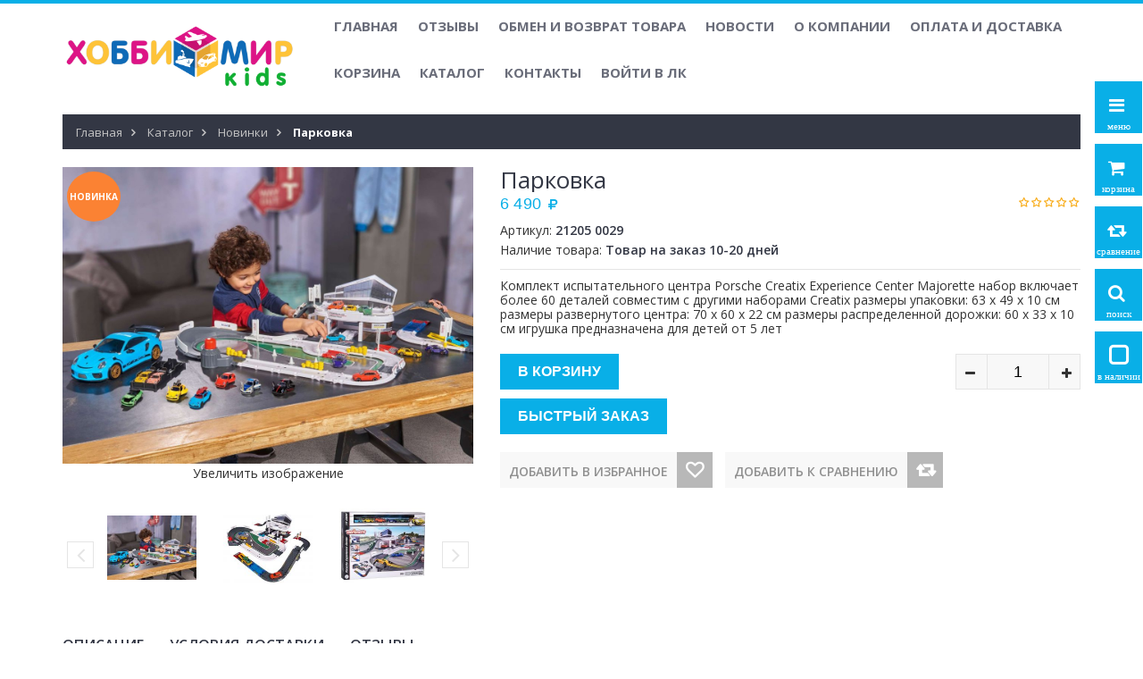

--- FILE ---
content_type: text/html; charset=utf-8
request_url: https://hobbimir-kids.com/goods/Parkovka
body_size: 20259
content:
<!DOCTYPE html PUBLIC "-//W3C//DTD XHTML 1.0 Strict//EN" "http://www.w3.org/TR/xhtml1/DTD/xhtml1-strict.dtd">
<html xmlns="http://www.w3.org/1999/xhtml" xml:lang="ru" lang="ru">
  
<script type="text/javascript" >
   (function(m,e,t,r,i,k,a){m[i]=m[i]||function(){(m[i].a=m[i].a||[]).push(arguments)};
   m[i].l=1*new Date();k=e.createElement(t),a=e.getElementsByTagName(t)[0],k.async=1,k.src=r,a.parentNode.insertBefore(k,a)})
   (window, document, "script", "https://mc.yandex.ru/metrika/tag.js", "ym");
   ym(69199975, "init", {
        clickmap:true,
        trackLinks:true,
        ecommerce:"dataLayer"
   });
</script>
<noscript><div><img src="https://mc.yandex.ru/watch/69199975" style="position:absolute; left:-9999px;" alt="" /></div></noscript>
<head> 
<script type="text/javascript">
  (function(c,s,t,r,e,a,m){c[e]=c[e]||function(){(c[e].q=c[e].q||[]).push(arguments)},c[e].p=r,a=s.createElement(t),m=s.getElementsByTagName(t)[0],a.async=1,a.src=r,m.parentNode.insertBefore(a,m)})(window,document,'script','https://nlb-clickstream.sberbank.ru/clickstream.bundle.js','csa');
  csa('init', {}, true, true);
  </script>
<meta name="yandex-verification" content="e96836758905eb6d" />
<meta name="yandex-verification" content="14b651cc6e7bfc98" />
<script type="text/javascript" src="//vk.com/js/api/openapi.js?146"></script>
  <meta name='wmail-verification' content='96ec2c7cf097476b0cabb7fc59e72c92' />
  <meta name="yandex-verification" content="ee72347dff4cf5f8" />
  <title>Комплект испытательного центра Porsche Creatix Experience Center Majorette</title> 
  <meta name="description" content="Комплект испытательного центра Porsche Creatix Experience Center Majorette" /> 
  <meta name="keywords" content="Комплект испытательного центра Porsche Creatix Experience Center Majorette
игрушки, качество, из Европы, оригинал, купить, барби, хотвилс, лол, lol, hotwheels, кухня, дерево, домик для куклы, оптовые, цены, качественные, хобби, мир, кидс," />
  <meta http-equiv="X-UA-Compatible" content="IE=11" />
  <meta http-equiv="Content-Type" content="text/html; charset=utf-8" /> 
  <meta http-equiv="Content-Language" content="ru" />
  <meta name="viewport" content="width=device-width, initial-scale=1.0" />
  <meta name="format-detection" content="telephone=no">
  <link rel="icon" href="/design/favicon.ico?design=sport" type="image/x-icon" /> 
  <link rel="shortcut icon" href="/design/favicon.ico?design=sport" type="image/x-icon" /> 
  
  
    
  
  <link href="https://fonts.googleapis.com/css?family=Open+Sans:300,400,600,700,800" rel="stylesheet" type="text/css">
  
  <link rel="stylesheet" type="text/css" href="/design/magnific-popup.css?design=sport&lc=1647261350">
  <link rel="stylesheet" type="text/css" href="/design//forall/css/fancybox/2.1.4/jquery.fancybox.css">
  <link rel="stylesheet" type="text/css" href="/design//forall/css/jquery-ui/jquery.ui.all.min.css">
  <link rel="stylesheet" type="text/css" href="/design/font-awesome.css?design=sport">
  <link rel="stylesheet" type="text/css" href="/design/main.css?design=sport&lc=1647261350">
  
  <script type="text/javascript">var zoomloaderPath = '/design/loader.gif?design=sport';</script>
  <script type="text/javascript" src="/design/forall.js?design=sport&lc=1647261350"></script>
  <script type="text/javascript" src="/design//forall/css/fancybox/2.1.5/jquery.fancybox.js"></script>
  <script type="text/javascript" src="/design/main.js?design=sport&lc=1647261350"></script>
  
    
  
    <script>
    // Запуск основных скриптов для страницы Товар
    $(function(){ goodspage(); });
    // Инициализируем табы на странице
    $(function(){ initTabs(); });
  </script>
    
    
</head>
<script type='text/javascript'>
(function(){ var widget_id = 'TebhSwOxAL';var d=document;var w=window;function l(){
var s = document.createElement('script'); s.type = 'text/javascript'; s.async = true; s.src = '//code.jivosite.com/script/widget/'+widget_id; var ss = document.getElementsByTagName('script')[0]; ss.parentNode.insertBefore(s, ss);}if(d.readyState=='complete'){l();}else{if(w.attachEvent){w.attachEvent('onload',l);}else{w.addEventListener('load',l,false);}}})();</script>
<body>
  <div class="wrapper">
    
    <noscript>
      <div class="noscript"> 
        <div class="noscript-inner"> 
          <h4><strong>Мы заметили, что у Вас выключен JavaScript.</strong></h4>
          <h5>Необходимо включить его для корректной работы сайта.</h5>
        </div> 
      </div> 
    </noscript>
    
    
    <div id="header-top"></div>
    <div id="header">
      <div class="container">
        <div class="row">
          <div class="col-md-3 col-xs-12">
            <div id="logo">
              <a href="https://hobbimir-kids.com/" title="интернет магазин игрушек &quot;ХОББИ МИР KIDS&quot;"><img src="/design/logo.png?design=sport&lc=1612703433" alt="интернет магазин игрушек &quot;ХОББИ МИР KIDS&quot;"></a>
            </div>
          </div>
          <div class="col-md-9 col-xs-12">
            
            <div id="custommenu">
              
              
                            
              <ul class="menunav" itemscope itemtype="https://schema.org/SiteNavigationElement">
                                                                            <li><a href="https://hobbimir-kids.com/"  title="Главная" itemprop="url">Главная</a></li>
                                          <li><a href="https://hobbimir-kids.com/page/Otzyvy-o-nashem-internet-magazine"  title="Отзывы о нашем интернет-магазине" itemprop="url">Отзывы</a></li>
                                          <li><a href="https://hobbimir-kids.com/page/Obmen-i-vozvrat-tovara"  title="Обмен и возврат товара" itemprop="url">Обмен и возврат товара</a></li>
                                          <li><a href="https://hobbimir-kids.com/news?sid=3"  title="Перейти к материалам СМИ" itemprop="url">Новости</a></li>
                                          <li><a href="https://hobbimir-kids.com/page/O-nas"  title="О компании" itemprop="url">О компании</a></li>
                                          <li><a href="https://hobbimir-kids.com/page/оплата-и-доставка"  title="Оплата и доставка" itemprop="url">Оплата и доставка</a></li>
                                          <li><a href="https://hobbimir-kids.com/cart"  title="Ваша корзина" itemprop="url">Корзина</a></li>
                                          <li><a href="https://hobbimir-kids.com/catalog"  title="Полный список товаров на сайте" itemprop="url">Каталог</a></li>
                                          <li><a href="https://hobbimir-kids.com/feedback"  title="Связь с администрацией магазина" itemprop="url">Контакты</a></li>
                                          <li><a href="https://hobbimir-kids.com/user/login"  title="Вход в личный кабинет покупателя" itemprop="url">Войти в ЛК</a></li>
                                                                    </ul>
                          </div>
            <div id="mommenu" class="menu-collapse">
              <span class="btn btn-navbar menusidebar collapsed" data-toggle="collapse" data-target="#menu_collapse">
                <i class="fa fa-bars"></i>
              </span>
              <span class="menu_catalog">Каталог</span>
              <div class="menu_collapse_wrap">
                <div id="menu_collapse" class="mainnav collapse">
                  <ul>
                                                                                    <li class="level0 parent subhead ">
                          <a href="https://hobbimir-kids.com/catalog/Igrushki" class="title-lv0 "><span class="open-menu "></span>Игрушки</a>
                                                                                        <ul class="sub">                        <li class="level1   ">
                          <a href="https://hobbimir-kids.com/catalog/Jurassic-World-mir-yurskogo-perioda" class="title-lv1 ">Jurassic World мир юрского периода</a>
                        </li>                                                                                        <li class="level1   ">
                          <a href="https://hobbimir-kids.com/catalog/Igrushki-Klein-Bocsh" class="title-lv1 ">Игрушки Klein Bocsh</a>
                        </li>                                                                                        <li class="level1   ">
                          <a href="https://hobbimir-kids.com/catalog/Advent-Kalendari" class="title-lv1 ">Адвент Календари</a>
                        </li>                                                                                        <li class="level1 parent  ">
                          <a href="https://hobbimir-kids.com/catalog/Razvivayushhie-igrushki" class="title-lv1 "><span class="open-menu "></span>Развивающие игрушки</a>
                                                                                        <ul class="sub">                        <li class="level2   ">
                          <a href="https://hobbimir-kids.com/catalog/Parkovki-garazhi" class="title-lv2 ">Парковки, гаражи</a>
                        </li>                                                                                        <li class="level2   ">
                          <a href="https://hobbimir-kids.com/catalog/Detskie-masterskie" class="title-lv2 ">Детские мастерские</a>
                        </li>                                                                                        <li class="level2   ">
                          <a href="https://hobbimir-kids.com/catalog/Igrushki-Schleich" class="title-lv2 ">Игрушки Schleich</a>
                        </li>                      </ul> </li>                                                                  <li class="level1   ">
                          <a href="https://hobbimir-kids.com/catalog/Mashinki-transport" class="title-lv1 ">Машинки, транспорт...</a>
                        </li>                                                                                        <li class="level1 parent  ">
                          <a href="https://hobbimir-kids.com/catalog/Konstruktor-COBI" class="title-lv1 "><span class="open-menu "></span>Конструктор COBI</a>
                                                                                        <ul class="sub">                        <li class="level2   ">
                          <a href="https://hobbimir-kids.com/catalog/Vertolety" class="title-lv2 ">Вертолеты</a>
                        </li>                                                                                        <li class="level2   ">
                          <a href="https://hobbimir-kids.com/catalog/Samolety" class="title-lv2 ">Самолеты</a>
                        </li>                                                                                        <li class="level2   ">
                          <a href="https://hobbimir-kids.com/catalog/Titanic" class="title-lv2 ">Titanic</a>
                        </li>                                                                                        <li class="level2   ">
                          <a href="https://hobbimir-kids.com/catalog/ACTION-TOWN" class="title-lv2 ">ACTION TOWN</a>
                        </li>                                                                                        <li class="level2   ">
                          <a href="https://hobbimir-kids.com/catalog/Jelektronnye-konstruktory" class="title-lv2 ">Электронные конструкторы</a>
                        </li>                                                                                        <li class="level2   ">
                          <a href="https://hobbimir-kids.com/catalog/Small-Army" class="title-lv2 ">Small Army</a>
                        </li>                                                                                        <li class="level2   ">
                          <a href="https://hobbimir-kids.com/catalog/WORLD-OF-TANKS" class="title-lv2 ">WORLD OF TANKS</a>
                        </li>                                                                                        <li class="level2   ">
                          <a href="https://hobbimir-kids.com/catalog/WORLD-OF-WARSHIPS" class="title-lv2 ">WORLD OF WARSHIPS</a>
                        </li>                                                                                        <li class="level2   ">
                          <a href="https://hobbimir-kids.com/catalog/YOUNGTIMER-COLLECTION" class="title-lv2 ">YOUNGTIMER COLLECTION</a>
                        </li>                                                                                        <li class="level2   ">
                          <a href="https://hobbimir-kids.com/catalog/Prochee" class="title-lv2 ">Прочее</a>
                        </li>                      </ul> </li>                                                                  <li class="level1   ">
                          <a href="https://hobbimir-kids.com/catalog/Kukly-pupsy" class="title-lv1 ">Куклы, пупсы</a>
                        </li>                                                                                        <li class="level1   ">
                          <a href="https://hobbimir-kids.com/catalog/Kolyaski-dlya-kukol-i-pupsov" class="title-lv1 ">Коляски для кукол и пупсов</a>
                        </li>                                                                                        <li class="level1   ">
                          <a href="https://hobbimir-kids.com/catalog/Aksessuary-dlya-kukol-i-pupsov" class="title-lv1 ">Аксессуары для кукол и пупсов</a>
                        </li>                                                                                        <li class="level1   ">
                          <a href="https://hobbimir-kids.com/catalog/Produkciya-Hasbro" class="title-lv1 ">Продукция Hasbro</a>
                        </li>                                                                                        <li class="level1   ">
                          <a href="https://hobbimir-kids.com/catalog/Konstruktor-gorod-masterov" class="title-lv1 ">Конструктор &quot;город мастеров&quot;</a>
                        </li>                                                                                        <li class="level1   ">
                          <a href="https://hobbimir-kids.com/catalog/Konstruktor-Playmobil" class="title-lv1 ">Конструктор Playmobil</a>
                        </li>                                                                                        <li class="level1   ">
                          <a href="https://hobbimir-kids.com/catalog/Blastery-oruzhie" class="title-lv1 ">Бластеры, оружие</a>
                        </li>                                                                                        <li class="level1   ">
                          <a href="https://hobbimir-kids.com/catalog/LEGO" class="title-lv1 ">LEGO</a>
                        </li>                      </ul> </li>                                                                  <li class="level0 parent subhead ">
                          <a href="https://hobbimir-kids.com/catalog/Detskij-transport-avtokresla" class="title-lv0 "><span class="open-menu "></span>Детский транспорт</a>
                                                                                        <ul class="sub">                        <li class="level1   ">
                          <a href="https://hobbimir-kids.com/catalog/Traktora-detskie" class="title-lv1 ">Трактора детские</a>
                        </li>                                                                                        <li class="level1   ">
                          <a href="https://hobbimir-kids.com/catalog/Ulichnyj-transport" class="title-lv1 ">Уличный транспорт</a>
                        </li>                                                                                        <li class="level1   ">
                          <a href="https://hobbimir-kids.com/catalog/Velomobili-gokarty" class="title-lv1 ">Веломобили гокарты</a>
                        </li>                      </ul> </li>                                                                  <li class="level0  subhead ">
                          <a href="https://hobbimir-kids.com/catalog/Pesochnicy" class="title-lv0 ">Песочницы, водные столы</a>
                        </li>                                                                                        <li class="level0 parent subhead ">
                          <a href="https://hobbimir-kids.com/catalog/Ulichnye-igrushki" class="title-lv0 "><span class="open-menu "></span>Уличные игрушки</a>
                                                                                        <ul class="sub">                        <li class="level1   ">
                          <a href="https://hobbimir-kids.com/catalog/Domiki-tuneli" class="title-lv1 ">Домики садовые, тунели</a>
                        </li>                                                                                        <li class="level1 parent  ">
                          <a href="https://hobbimir-kids.com/catalog/Gorki-kacheli" class="title-lv1 "><span class="open-menu "></span>Горки, качели</a>
                                                                                        <ul class="sub">                        <li class="level2   ">
                          <a href="https://hobbimir-kids.com/catalog/Kacheli-gnezdo" class="title-lv2 ">Качели гнездо</a>
                        </li>                      </ul> </li>                                                                  <li class="level1   ">
                          <a href="https://hobbimir-kids.com/catalog/Sport-i-prochee" class="title-lv1 ">Спорт и прочее</a>
                        </li>                      </ul> </li>                                                                  <li class="level0 parent subhead ">
                          <a href="https://hobbimir-kids.com/catalog/Avtotreki-Carrera" class="title-lv0 "><span class="open-menu "></span>Автотреки Carrera</a>
                                                                                        <ul class="sub">                        <li class="level1   ">
                          <a href="https://hobbimir-kids.com/catalog/Aksessuary-i-avtomobili" class="title-lv1 ">Аксессуары и автомобили</a>
                        </li>                      </ul> </li>                                                                  <li class="level0 parent subhead ">
                          <a href="https://hobbimir-kids.com/catalog/Detskie-kuhni" class="title-lv0 "><span class="open-menu "></span>Детские кухни</a>
                                                                                        <ul class="sub">                        <li class="level1   ">
                          <a href="https://hobbimir-kids.com/catalog/Kuhni-plastikovye" class="title-lv1 ">Кухни пластиковые</a>
                        </li>                                                                                        <li class="level1   ">
                          <a href="https://hobbimir-kids.com/catalog/Kuhni-derevyannye" class="title-lv1 ">Кухни деревянные</a>
                        </li>                                                                                        <li class="level1   ">
                          <a href="https://hobbimir-kids.com/catalog/Vse-dlya-kuhni" class="title-lv1 ">Все для кухни</a>
                        </li>                      </ul> </li>                                                                  <li class="level0 parent subhead ">
                          <a href="https://hobbimir-kids.com/catalog/Batuty-trampliny" class="title-lv0 "><span class="open-menu "></span>Батуты, трамплины</a>
                                                                                        <ul class="sub">                        <li class="level1   ">
                          <a href="https://hobbimir-kids.com/catalog/Batut-183-sm-2" class="title-lv1 ">Батут 183 см (6ft)</a>
                        </li>                                                                                        <li class="level1   ">
                          <a href="https://hobbimir-kids.com/catalog/Batut-244sm" class="title-lv1 ">Батут 244см (8ft)</a>
                        </li>                                                                                        <li class="level1   ">
                          <a href="https://hobbimir-kids.com/catalog/Batut-305sm" class="title-lv1 ">Батут 305см (10ft)</a>
                        </li>                                                                                        <li class="level1   ">
                          <a href="https://hobbimir-kids.com/catalog/Batut-366sm" class="title-lv1 ">Батут 366см (12ft)</a>
                        </li>                                                                                        <li class="level1   ">
                          <a href="https://hobbimir-kids.com/catalog/Batut-427sm" class="title-lv1 ">Батут 427см (14ft)</a>
                        </li>                      </ul> </li>                                                                  <li class="level0 parent subhead ">
                          <a href="https://hobbimir-kids.com/catalog/Begovely-detskie" class="title-lv0 "><span class="open-menu "></span>Беговелы, каталки детские</a>
                                                                                        <ul class="sub">                        <li class="level1   ">
                          <a href="https://hobbimir-kids.com/catalog/Katalki-cozy-coupe" class="title-lv1 ">Каталки cozy coupe</a>
                        </li>                                                                                        <li class="level1   ">
                          <a href="https://hobbimir-kids.com/catalog/Begovely" class="title-lv1 ">Беговелы</a>
                        </li>                                                                                        <li class="level1   ">
                          <a href="https://hobbimir-kids.com/catalog/Begovely-moto" class="title-lv1 ">Беговелы мото</a>
                        </li>                                                                                        <li class="level1   ">
                          <a href="https://hobbimir-kids.com/catalog/Mashinki-katalki-baghera" class="title-lv1 ">Машинки каталки baghera</a>
                        </li>                                                                                        <li class="level1   ">
                          <a href="https://hobbimir-kids.com/catalog/Mashinki-katalki-Goki" class="title-lv1 ">Машинки каталки Goki</a>
                        </li>                      </ul> </li>                                                                  <li class="level0 parent subhead ">
                          <a href="https://hobbimir-kids.com/catalog/Sportivnye-tovary" class="title-lv0 "><span class="open-menu "></span>Спортивные товары</a>
                                                                                        <ul class="sub">                        <li class="level1   ">
                          <a href="https://hobbimir-kids.com/catalog/Ajerohokkej" class="title-lv1 ">Аэрохоккей</a>
                        </li>                                                                                        <li class="level1   ">
                          <a href="https://hobbimir-kids.com/catalog/Mini-futbol-kiker" class="title-lv1 ">Мини-футбол / кикер</a>
                        </li>                                                                                        <li class="level1   ">
                          <a href="https://hobbimir-kids.com/catalog/Velotrenazhery" class="title-lv1 ">Велотренажеры</a>
                        </li>                                                                                        <li class="level1   ">
                          <a href="https://hobbimir-kids.com/catalog/Begovye-dorozhki" class="title-lv1 ">Беговые дорожки</a>
                        </li>                                                                                        <li class="level1   ">
                          <a href="https://hobbimir-kids.com/catalog/Sportivnye-tovary-3" class="title-lv1 ">Эллиптические тренажеры</a>
                        </li>                                                                                        <li class="level1   ">
                          <a href="https://hobbimir-kids.com/catalog/Basketbolnye-stojki-i-vorota" class="title-lv1 ">Баскетбольные стойки и ворота</a>
                        </li>                                                                                        <li class="level1   ">
                          <a href="https://hobbimir-kids.com/catalog/Silovye-kompleksy" class="title-lv1 ">Силовые комплексы</a>
                        </li>                                                                                        <li class="level1   ">
                          <a href="https://hobbimir-kids.com/catalog/Stoly-tennisnye" class="title-lv1 ">Столы теннисные</a>
                        </li>                      </ul> </li>                                                                  <li class="level0 parent subhead ">
                          <a href="https://hobbimir-kids.com/catalog/Domiki-dlya-kukol" class="title-lv0 "><span class="open-menu "></span>Домики для кукол</a>
                                                                                        <ul class="sub">                        <li class="level1   ">
                          <a href="https://hobbimir-kids.com/catalog/Derevyannye-domiki" class="title-lv1 ">Деревянные домики</a>
                        </li>                                                                                        <li class="level1   ">
                          <a href="https://hobbimir-kids.com/catalog/Plastikovye-domiki" class="title-lv1 ">Пластиковые домики</a>
                        </li>                      </ul> </li>                                                                  <li class="level0  subhead ">
                          <a href="https://hobbimir-kids.com/catalog/Detskaya-mebel" class="title-lv0 ">Детская комната</a>
                        </li>                      </ul>                                                         </ul>
                </div>
              </div>
            </div>
            
          </div>
        </div>
      </div>
    </div>
    
    
    <div id="header-right">
      <div class="header-right-mob">
        
        <div class="header-link">
          <a href="javascript:void(0);"><em class="fa fa-bars">&nbsp;</em></a>
          <div class="top-menu">
            <ul class="dropit-top-menu">
                                                                    <li><a href="https://hobbimir-kids.com/"  title="Главная">Главная</a></li>
                                      <li><a href="https://hobbimir-kids.com/page/Otzyvy-o-nashem-internet-magazine"  title="Отзывы о нашем интернет-магазине">Отзывы</a></li>
                                      <li><a href="https://hobbimir-kids.com/page/Obmen-i-vozvrat-tovara"  title="Обмен и возврат товара">Обмен и возврат товара</a></li>
                                      <li><a href="https://hobbimir-kids.com/news?sid=3"  title="Перейти к материалам СМИ">Новости</a></li>
                                      <li><a href="https://hobbimir-kids.com/page/O-nas"  title="О компании">О компании</a></li>
                                      <li><a href="https://hobbimir-kids.com/page/оплата-и-доставка"  title="Оплата и доставка">Оплата и доставка</a></li>
                                      <li><a href="https://hobbimir-kids.com/cart"  title="Ваша корзина">Корзина</a></li>
                                      <li><a href="https://hobbimir-kids.com/catalog"  title="Полный список товаров на сайте">Каталог</a></li>
                                      <li><a href="https://hobbimir-kids.com/feedback"  title="Связь с администрацией магазина">Контакты</a></li>
                                      <li><a href="https://hobbimir-kids.com/user/login"  title="Вход в личный кабинет покупателя">Войти в ЛК</a></li>
                                                            </ul>
            <ul class="dropit-top-user-menu">
                            <li><a href="https://hobbimir-kids.com/user/login" title="Вход в личный кабинет">Вход</a></li>
              <li><a href="https://hobbimir-kids.com/user/register" title="Регистрация">Регистрация</a></li>
                          </ul>
          </div>
          
        </div>
        
        <div class="header-cart">
          <div class="block-cart  ">
            <div class="cart-title">
              <a href="https://hobbimir-kids.com/cart"><i class="fa fa-shopping-cart">&nbsp;</i></a>
              <span class="cart-count" data-count="0">0</span>
            </div>
            <div class="dropdown-cart">
              <div class="cart-content">
                                <div class="cart-empty">Ваша корзина пуста</div>
                              </div>
            </div>
          </div>
        </div>
        
                <div class="header-compare">
          <div class="block-compare ">
            <div class="compare-title">
              <a href="https://hobbimir-kids.com/compare"><i class="fa fa-retweet">&nbsp;</i></a>
              <span class="compare-count">0</span>
            </div>
            <div class="compare-content">
              <ul id="compare-items">
                              </ul>
              <a href="https://hobbimir-kids.com/compare" class="button">Перейти к Сравнению</a>
            </div>
          </div>
        </div>
                
        <div class="header-search">
          <a href="javascript:void(0);"><em class="fa fa-search">&nbsp;</em></a>
          <div class="search-hover">
            <form id="search_mini_form" action="https://hobbimir-kids.com/search" method="get" title="Поиск по магазину" onsubmit="if($(this).find('.form-search').val()) return false;">
              <div class="form-search">
                <input type="text" name="q" value="" class="input-text search-string" placeholder="Поиск по магазину...">
                <input type="hidden" name="goods_search_field_id" value="0">
                <button type="submit" title="Искать" class="fa fa-search"></button>
              </div>
            </form>
          </div>
        </div>
        <div class="header-check" title="Товары в наличии" >
          <button class="header-check-btn" ><i class="fa fa-square-o"></i></button>
          
        
        </div>
      </div>
    </div>
    
    
    <div id="main">
      
            <div id="breadcrumbs">
        <div class="container">
          <ul class="breadcrumbs" itemscope itemtype="https://schema.org/BreadcrumbList">
              <li itemprop="itemListElement" itemscope itemtype="https://schema.org/ListItem" class="home"><a itemprop="item" href="https://hobbimir-kids.com/" title="Перейти на главную"><span itemprop="name">Главная</span></a></li>
                          <li itemprop="itemListElement" itemscope itemtype="https://schema.org/ListItem"><a itemprop="item" href="https://hobbimir-kids.com/catalog" title="Перейти в каталог товаров"><span itemprop="name">Каталог</span></a></li>
                              <li itemprop="itemListElement" itemscope itemtype="https://schema.org/ListItem"><a itemprop="item" href="https://hobbimir-kids.com/catalog/Новинки" title="Перейти в категорию &laquo;Новинки&raquo;"><span itemprop="name">Новинки</span></a></li>
                              <li itemprop="itemListElement" itemscope itemtype="https://schema.org/ListItem"><strong itemprop="name">Парковка</strong></li>
             
          </ul>
        </div>
      </div>
            
      <div class="container">
        <div class="row">
                    
                    <div class="col-xs-12">
            
            <div class="page-title">
                          
            </div>
            
            <div class="product-view clear" itemscope itemtype="https://schema.org/Product">
  
  <form action="/cart/add/" method="post" class="goodsDataForm">
    <input type="hidden" name="hash" value="9c611155" />
    <input type="hidden" name="form[goods_from]" value="" />
    <meta itemprop="name" content="Парковка">
    <div class="product-img-box col-md-5 col-sm-12 col-sms-12">
      <div class="general-img popup-gallery">
                  <a href="https://i4.storeland.net/2/4059/140581072/afacdb/polplporsche-creatix-experience-center-tor-5-samochodzikow-119934-jpg.jpg" class="cloud-zoom" id="zoom1" rel="position:'inside',adjustX:0,adjustY:0" title="Увеличить Парковка">
            <div class="ico-product">
                              <span class="ico-new">Новинка</span>
                                        </div>
            <img src="https://i4.storeland.net/2/4059/140581072/075a3e/polplporsche-creatix-experience-center-tor-5-samochodzikow-119934-jpg.jpg" title="Парковка" alt="Парковка" class="goods-image-medium" itemprop="image"/>
          </a>
          <center class="goodsImageZoom" data="140581072">Увеличить изображение</center>
              </div>
              <div class="goodsImageList" style="display: none;">
                  <a href="https://i4.storeland.net/2/4059/140581072/afacdb/polplporsche-creatix-experience-center-tor-5-samochodzikow-119934-jpg.jpg" data="140581072" title="" rel="gallery"><img src="https://i4.storeland.net/2/4059/140581072/baec64/polplporsche-creatix-experience-center-tor-5-samochodzikow-119934-jpg.jpg" alt="" /></a>
                  <a href="https://i5.storeland.net/2/4059/140581073/afacdb/polplporsche-creatix-experience-center-tor-5-samochodzikow-119932-jpg.jpg" data="140581073" title="" rel="gallery"><img src="https://i5.storeland.net/2/4059/140581073/baec64/polplporsche-creatix-experience-center-tor-5-samochodzikow-119932-jpg.jpg" alt="" /></a>
                  <a href="https://i5.storeland.net/2/4059/140581074/afacdb/polplporsche-creatix-experience-center-tor-5-samochodzikow-119931-jpg.jpg" data="140581074" title="" rel="gallery"><img src="https://i5.storeland.net/2/4059/140581074/baec64/polplporsche-creatix-experience-center-tor-5-samochodzikow-119931-jpg.jpg" alt="" /></a>
                  <a href="https://i4.storeland.net/2/4059/140581075/afacdb/polplporsche-creatix-experience-center-tor-5-samochodzikow-119933-jpg.jpg" data="140581075" title="" rel="gallery"><img src="https://i4.storeland.net/2/4059/140581075/baec64/polplporsche-creatix-experience-center-tor-5-samochodzikow-119933-jpg.jpg" alt="" /></a>
                </div>
            <div class="thumblist-box navigation" >
        <span class="prev"><i class="fa fa-angle-left"></i></span>
        <span class="next"><i class="fa fa-angle-right"></i></span>
        
                  <ul id="thumblist" class="thumblist popup-gallery">
                          <li><a href="https://i4.storeland.net/2/4059/140581072/afacdb/polplporsche-creatix-experience-center-tor-5-samochodzikow-119934-jpg.jpg" title="" data="140581072" class="cloud-zoom-gallery" rel="useZoom:'zoom1',smallImage:'https://i4.storeland.net/2/4059/140581072/afacdb/polplporsche-creatix-experience-center-tor-5-samochodzikow-119934-jpg.jpg'"><img src="https://i4.storeland.net/2/4059/140581072/baec64/polplporsche-creatix-experience-center-tor-5-samochodzikow-119934-jpg.jpg" alt="" class="goods-image-icon" itemprop="image" /></a></li>
                          <li><a href="https://i5.storeland.net/2/4059/140581073/afacdb/polplporsche-creatix-experience-center-tor-5-samochodzikow-119932-jpg.jpg" title="" data="140581073" class="cloud-zoom-gallery" rel="useZoom:'zoom1',smallImage:'https://i5.storeland.net/2/4059/140581073/afacdb/polplporsche-creatix-experience-center-tor-5-samochodzikow-119932-jpg.jpg'"><img src="https://i5.storeland.net/2/4059/140581073/baec64/polplporsche-creatix-experience-center-tor-5-samochodzikow-119932-jpg.jpg" alt="" class="goods-image-icon" itemprop="image" /></a></li>
                          <li><a href="https://i5.storeland.net/2/4059/140581074/afacdb/polplporsche-creatix-experience-center-tor-5-samochodzikow-119931-jpg.jpg" title="" data="140581074" class="cloud-zoom-gallery" rel="useZoom:'zoom1',smallImage:'https://i5.storeland.net/2/4059/140581074/afacdb/polplporsche-creatix-experience-center-tor-5-samochodzikow-119931-jpg.jpg'"><img src="https://i5.storeland.net/2/4059/140581074/baec64/polplporsche-creatix-experience-center-tor-5-samochodzikow-119931-jpg.jpg" alt="" class="goods-image-icon" itemprop="image" /></a></li>
                          <li><a href="https://i4.storeland.net/2/4059/140581075/afacdb/polplporsche-creatix-experience-center-tor-5-samochodzikow-119933-jpg.jpg" title="" data="140581075" class="cloud-zoom-gallery" rel="useZoom:'zoom1',smallImage:'https://i4.storeland.net/2/4059/140581075/afacdb/polplporsche-creatix-experience-center-tor-5-samochodzikow-119933-jpg.jpg'"><img src="https://i4.storeland.net/2/4059/140581075/baec64/polplporsche-creatix-experience-center-tor-5-samochodzikow-119933-jpg.jpg" alt="" class="goods-image-icon" itemprop="image" /></a></li>
                      </ul>
              </div>
    </div>
    <div class="product-shop col-md-7 col-sm-12 col-sms-12">
      <div class="product-name"><h1 itemprop="name">Парковка</h1></div>
      <meta itemprop="description" content="Комплект испытательного центра Porsche Creatix Experience Center Majorette

набор включает более 60 деталей
совместим с другими наборами Creatix
размеры упаковки: 63 х 49 х 10 см
размеры развернутого центра: 70 х 60 х 22 см
размеры распределенной дорожки: 60 х 33 х 10 см
игрушка предназначена для детей от 5 лет">
      
      <div class="ratings">
        <div class="rating-box" title="Рейтинг товара">
                      <div class="rating" style="width:0%" alt="Рейтинг не определён" title="Рейтинг не определён"></div>
                  </div>
      </div>
      
      <div class="price-box" itemprop="offers" itemscope itemtype="https://schema.org/Offer">
        
        <meta itemprop="availability" content="out_of_stock">
        
        <meta itemprop="priceCurrency" content="RUB"/>
                  <p class="special-price goodsDataMainModificationPriceNow RUB">
            <span class="price" itemprop="price" content="6490"><span title="6 490 Российских рублей"><span class="num">6 490</span> <span>рублей</span></span></span>
          </p>
      </div>
      
      <div class="goodsDataMainModificationArtNumber f-fix" >
        Артикул: <span>21205 0029</span>
      </div>
      
      <div class="goodsDataMainModificationAvailable f-fix">
        <div class="available-true" style="display:none;">Наличие товара: <span>В наличии</span></div>
        <div class="available-false" style="">Наличие товара: <span>Товар на заказ 10-20 дней</span></div>
      </div>
      
            
      <div class="short-description f-fix">
        <p itemprop="description">Комплект испытательного центра Porsche Creatix Experience Center Majorette

набор включает более 60 деталей
совместим с другими наборами Creatix
размеры упаковки: 63 х 49 х 10 см
размеры развернутого центра: 70 х 60 х 22 см
размеры распределенной дорожки: 60 х 33 х 10 см
игрушка предназначена для детей от 5 лет</p>
      </div>
      
      <div>
                 
                 </div>
      <div class="goodsDataMainModificationsBlock f-fix" style="display:none;">
                  <div class="goodsDataMainModificationsBlockProperty">
            
             
              
                              <span>Модификация:</span>
                <select name="form[properties][]" class="selectBox">
                                <option value="7061025" selected="selected">Базовая</option>
                
                                </select>
                                      </div>                  
          
                
                  <div class="goodsDataMainModificationsList" rel="7061025">
            <input type="hidden" name="id" value="249640054" />
            <input type="hidden" name="art_number" value="21205 0029" />
            <input type="hidden" name="price_now" value="6490" />
            <div class="price_now_formated" style="display:none"><span title="6 490 Российских рублей"><span class="num">6 490</span> <span>рублей</span></span></div>
            <input type="hidden" name="price_old" value="0" />
            <div class="price_old_formated" style="display:none"><span title="0 Российских рублей"><span class="num">0</span> <span>рублей</span></span></div>
            <input type="hidden" name="rest_value" value="0" />
            <input type="hidden" name="measure_id" value="1" />
            <input type="hidden" name="measure_name" value="шт" />
            <input type="hidden" name="measure_desc" value="штук" />
            <input type="hidden" name="measure_precision" value="0" />
            <input type="hidden" name="is_has_in_compare_list" value="0" />
            <div class="description" style="display:none" itemprop="description"></div>
          </div>
                
          <div class="goodsDataMainModificationsDescriptionBlock" style="display:none;">
            <div class="blockquote" itemprop="description"></div>
          </div>
      </div>
      
      <div class="add-to-box f-fix "  >
        <div class="add-to-cart f-fix">
          <div class="wrap-qty">
            <div class="qty-title"><span>Количество:</span></div>
            <div class="qty-set">
              <span class="quantity-minus fa fa-minus unselectable" title="Уменьшить"></span>
              <input type="text" name="form[goods_mod_quantity]" maxlength="5" value="1" min="1" title="Количество" class="inputText qty" onkeypress="return keyPress(this, event);" onpaste="return false;">
              <span class="quantity-plus fa fa-plus unselectable" title="Увеличить"></span>
            </div>
          </div>
          <input type="hidden" name="form[goods_mod_id]" value="249640054" class="goodsDataMainModificationId" />
          <button type="submit" class="add-cart button" title="Положить &laquo;Парковка&raquo; в корзину"/>В корзину</button>
          <button type="submit" class="add-cart quick button" title="Положить &laquo;Парковка&raquo; в корзину"/>Быстрый заказ</button>
          <button type="submit" class="add-cart quickview button" title="Положить &laquo;Парковка&raquo; в корзину"/>Купить</button>
        </div>
        
        <ul class="add-to-links f-fix">
          <li class="wishlist">
            
                          <a class="add-wishlist fa"
                data-action-is-add="1"
                data-action-add-url="/favorites/add"
                data-action-delete-url="/favorites/delete"
                data-action-add-title="Добавить &laquo;Парковка&raquo; в избранное"
                data-action-delete-title="Убрать &laquo;Парковка&raquo; из избранного"
                data-msgtype="2"
                data-gname="Парковка"
                data-action-text-add="Добавить в избранное"
                data-action-text-delete="Удалить из избранного"
                title="Добавить &laquo;Парковка&raquo; в избранное" href="/favorites/add?id=249640054&amp;return_to=https%3A%2F%2Fhobbimir-kids.com%2Fgoods%2FParkovka"
              >Добавить в избранное</a>
                      </li>
          <li class="compare">
            
                                          <a class="add-compare fa" 
                  data-action-is-add="1" 
                  data-action-add-url="/compare/add" 
                  data-action-delete-url="/compare/delete" 
                  data-action-add-title="Добавить &laquo;Парковка&raquo; в список сравнения с другими товарами" 
                  data-action-delete-title="Убрать &laquo;Парковка&raquo; из списка сравнения с другими товарами" 
                  data-msgtype="1"
                  data-gname="Парковка"
                  data-prodname="Парковка"
                  data-produrl="https://hobbimir-kids.com/goods/Parkovka"
                  data-id="144557854"
                  data-mod-id="249640054"
                  data-action-text-add="Добавить к сравнению"
                  data-action-text-delete="Удалить из сравнения"
                  title="Добавить &laquo;Парковка&raquo; в список сравнения с другими товарами" 
                  href="/compare/add?id=GET_GOODS_MOD_ID_FROM_PAGE&amp;from=&amp;return_to=https%3A%2F%2Fhobbimir-kids.com%2Fgoods%2FParkovka"
                >Добавить к сравнению</a>
                                    </li>
        </ul>
      </div>      
      
    </div>
    <div class="clear"></div>                												
  </form>
  
  
  <div class="product-tabs clear">
    <ul class="tabs">
      <li><a href="javascript:tabSwitch(1);" id="tab_1" class="active">Описание</a></li>            <li><a href="javascript:tabSwitch(3);" id="tab_3">Условия доставки</a></li>      <li><a href="javascript:tabSwitch(4);" id="tab_4">Отзывы</a></li>    </ul>
    
          <div id="content_1" class="tab-content effect-bounceInRight">
        <div class="htmlDataBlock">
          
                      <p itemprop="description">Оригинал
<p color:="" helvetica="" style="outline-color: rgb(0, 156, 240); margin-bottom: 10px; padding-top: 0px; border: 0px; font-variant-numeric: inherit; font-variant-east-asian: inherit; font-stretch: inherit; font-size: 16px; line-height: inherit; font-family: Arial, " vertical-align:="">Его создавала известная и уважаемая компания&nbsp;<span style="outline-color: rgb(0, 156, 240); margin: 0px; padding: 0px; border: 0px; font-style: inherit; font-variant: inherit; font-weight: 700; font-stretch: inherit; font-size: inherit; line-height: inherit; font-family: inherit; vertical-align: baseline;">Majorette</span>&nbsp;. Этот набор состоит из&nbsp;<span style="outline-color: rgb(0, 156, 240); margin: 0px; padding: 0px; border: 0px; font-style: inherit; font-variant: inherit; font-weight: 700; font-stretch: inherit; font-size: inherit; line-height: inherit; font-family: inherit; vertical-align: baseline;">более чем 60 элементов</span>&nbsp;и происходит из популярной&nbsp;<span style="outline-color: rgb(0, 156, 240); margin: 0px; padding: 0px; border: 0px; font-style: inherit; font-variant: inherit; font-weight: 700; font-stretch: inherit; font-size: inherit; line-height: inherit; font-family: inherit; vertical-align: baseline;">серии</span>&nbsp;игрушек&nbsp;<span style="outline-color: rgb(0, 156, 240); margin: 0px; padding: 0px; border: 0px; font-style: inherit; font-variant: inherit; font-weight: 700; font-stretch: inherit; font-size: inherit; line-height: inherit; font-family: inherit; vertical-align: baseline;">Majorette Creatix</span>&nbsp;, в основном предназначенной для мальчиков.</p>

<p color:="" helvetica="" style="outline-color: rgb(0, 156, 240); margin-bottom: 10px; padding-top: 0px; border: 0px; font-variant-numeric: inherit; font-variant-east-asian: inherit; font-stretch: inherit; font-size: 16px; line-height: inherit; font-family: Arial, " vertical-align:=""><span style="outline-color: rgb(0, 156, 240); margin: 0px; padding: 0px; border: 0px; font-style: inherit; font-variant: inherit; font-weight: 700; font-stretch: inherit; font-size: inherit; line-height: inherit; font-family: inherit; vertical-align: baseline;">Испытательный центр Porsche</span>&nbsp;выполнен&nbsp;<span style="outline-color: rgb(0, 156, 240); margin: 0px; padding: 0px; border: 0px; font-style: inherit; font-variant: inherit; font-weight: 700; font-stretch: inherit; font-size: inherit; line-height: inherit; font-family: inherit; vertical-align: baseline;">в серо-белом цвете&nbsp;</span>&nbsp;с цветными деталями. Он состоит из&nbsp;<span style="outline-color: rgb(0, 156, 240); margin: 0px; padding: 0px; border: 0px; font-style: inherit; font-variant: inherit; font-weight: 700; font-stretch: inherit; font-size: inherit; line-height: inherit; font-family: inherit; vertical-align: baseline;">более чем 60 элементов и разделен на две основные части: центр и трассу</span>&nbsp;.&nbsp;</p>

<p color:="" helvetica="" style="outline-color: rgb(0, 156, 240); margin-bottom: 10px; padding-top: 0px; border: 0px; font-variant-numeric: inherit; font-variant-east-asian: inherit; font-stretch: inherit; font-size: 16px; line-height: inherit; font-family: Arial, " vertical-align:="">Он был оборудован: центральным корпусом с зарядной станцией, гаражом и автомойкой Karcher и трассой с горкой и дрифт-аркой, слаломом и кольцевой развязкой, а также внедорожной зоной с горкой, лестницей, столбами. балансир и ров. Кроме того, вы также можете найти пусковую установку и парковку на 4 машины.</p>

<p color:="" helvetica="" style="outline-color: rgb(0, 156, 240); margin-bottom: 10px; padding-top: 0px; border: 0px; font-variant-numeric: inherit; font-variant-east-asian: inherit; font-stretch: inherit; font-size: 16px; line-height: inherit; font-family: Arial, " vertical-align:="">Дополнительно в набор входит аж 5 машин, которые могут выполнять трюки и акробатические трюки, а затем посещать сервис или автомойку. К испытательному центру присоединены: Porsche Cayenne turbo e-hybrid, Porsche 934, Porsche Boxster 718, Porsche 911 GTS RS, Porsche 911 Carrera S Cabriolet.</p>

<p color:="" helvetica="" style="outline-color: rgb(0, 156, 240); margin-bottom: 10px; padding-top: 0px; border: 0px; font-variant-numeric: inherit; font-variant-east-asian: inherit; font-stretch: inherit; font-size: 16px; line-height: inherit; font-family: Arial, " vertical-align:="">Набор Majorette Creatix - идеальная игрушка для каждого маленького любителя автомобилей, треков и путешествий. Он подарит детям часы увлекательного веселья, а благодаря&nbsp;<span style="outline-color: rgb(0, 156, 240); margin: 0px; padding: 0px; border: 0px; font-style: inherit; font-variant: inherit; font-weight: 700; font-stretch: inherit; font-size: inherit; line-height: inherit; font-family: inherit; vertical-align: baseline;">прочной конструкции и вниманию к деталям</span>&nbsp;прослужит долго.</p>

<p color:="" helvetica="" style="outline-color: rgb(0, 156, 240); margin-bottom: 10px; padding-top: 0px; border: 0px; font-variant-numeric: inherit; font-variant-east-asian: inherit; font-stretch: inherit; font-size: 16px; line-height: inherit; font-family: Arial, " vertical-align:="">Этот набор&nbsp;<span style="outline-color: rgb(0, 156, 240); margin: 0px; padding: 0px; border: 0px; font-style: inherit; font-variant: inherit; font-weight: 700; font-stretch: inherit; font-size: inherit; line-height: inherit; font-family: inherit; vertical-align: baseline;">можно комбинировать с другими наборами из серии Majorette Creatix&nbsp;</span>, также доступными в нашем магазине.</p>

<ul color:="" helvetica="" list-style:="" style="outline-color: rgb(0, 156, 240); margin: 0px; padding-right: 0px; padding-left: 0px; border: 0px; font-variant-numeric: inherit; font-variant-east-asian: inherit; font-stretch: inherit; font-size: 16px; line-height: inherit; font-family: Arial, " vertical-align:="">
	<li style="outline-color: rgb(0, 156, 240); margin: 0px 0px 5px; padding: 0px; border: 0px; font: inherit; vertical-align: baseline; list-style-type: none;">набор включает&nbsp;<span style="outline-color: rgb(0, 156, 240); margin: 0px; padding: 0px; border: 0px; font-style: inherit; font-variant: inherit; font-weight: 700; font-stretch: inherit; font-size: inherit; line-height: inherit; font-family: inherit; vertical-align: baseline;">более 60 деталей</span></li>
	<li style="outline-color: rgb(0, 156, 240); margin: 0px 0px 5px; padding: 0px; border: 0px; font: inherit; vertical-align: baseline; list-style-type: none;"><span style="outline-color: rgb(0, 156, 240); margin: 0px; padding: 0px; border: 0px; font-style: inherit; font-variant: inherit; font-weight: 700; font-stretch: inherit; font-size: inherit; line-height: inherit; font-family: inherit; vertical-align: baseline;">совместим с другими наборами Creatix</span></li>
	<li style="outline-color: rgb(0, 156, 240); margin: 0px 0px 5px; padding: 0px; border: 0px; font: inherit; vertical-align: baseline; list-style-type: none;">размеры упаковки: 63 х 49 х 10 см</li>
	<li style="outline-color: rgb(0, 156, 240); margin: 0px 0px 5px; padding: 0px; border: 0px; font: inherit; vertical-align: baseline; list-style-type: none;">размеры развернутого центра:&nbsp;<span style="outline-color: rgb(0, 156, 240); margin: 0px; padding: 0px; border: 0px; font-style: inherit; font-variant: inherit; font-weight: 700; font-stretch: inherit; font-size: inherit; line-height: inherit; font-family: inherit; vertical-align: baseline;">70 х 60 х 22 см</span></li>
	<li style="outline-color: rgb(0, 156, 240); margin: 0px 0px 5px; padding: 0px; border: 0px; font: inherit; vertical-align: baseline; list-style-type: none;">размеры распределенной дорожки:&nbsp;<span style="outline-color: rgb(0, 156, 240); margin: 0px; padding: 0px; border: 0px; font-style: inherit; font-variant: inherit; font-weight: 700; font-stretch: inherit; font-size: inherit; line-height: inherit; font-family: inherit; vertical-align: baseline;">60 х 33 х 10 см</span></li>
	<li style="outline-color: rgb(0, 156, 240); margin: 0px 0px 5px; padding: 0px; border: 0px; font: inherit; vertical-align: baseline; list-style-type: none;">игрушка предназначена для&nbsp;<span style="outline-color: rgb(0, 156, 240); margin: 0px; padding: 0px; border: 0px; font-style: inherit; font-variant: inherit; font-weight: 700; font-stretch: inherit; font-size: inherit; line-height: inherit; font-family: inherit; vertical-align: baseline;">детей от 5 лет</span></li>
	<li style="outline-color: rgb(0, 156, 240); margin: 0px 0px 5px; padding: 0px; border: 0px; font: inherit; vertical-align: baseline; list-style-type: none;">код производителя: 21205 0029</li>
</ul></p>
                    
          
                      <p>Комплект испытательного центра Porsche Creatix Experience Center Majorette</p>
                          
          
                    
        </div>
      </div>
        
        
          <div id="content_3" class="tab-content effect-bounceInRight" style="display: none;">
                  <div class="delivery">
            <h4>Вариант 1: Самовывоз г. Калининград и область</h4>
            <p><span style="font-family:courier new,courier,monospace;"><em><font color="#ff0000"><b>Товар можно забрать в магазине - Калининград, на ул. Юбилейная 18, Резиденция Королей, Тридевятое Королевство.<br />
Требуется согласование с менеджером заранее.<br />
<img alt="" src="https://st.hobbimir-kids.com/7/2723/129/XXL.jpeg" style="width: 600px; height: 480px;" /><br />
<img alt="" src="https://st.hobbimir-kids.com/7/2723/130/333.png" style="width: 600px; height: 469px;" /></b></font></em></span><br />
&nbsp;</p>
                                          <span>Стоимость доставки: <strong><span title="0 Российских рублей"><span class="num">0</span> <span>рублей</span></span></strong></span>
                                                                    <h5>Калининградская область</h5>
                                  <span>Стоимость доставки: <strong><span title="0 Российских рублей"><span class="num">0</span> <span>рублей</span></span></strong></span>
                                                    </div>
                  <div class="delivery">
            <h4>Вариант 2: Доставка курьером по Калининграду и области</h4>
            <p><span style="font-family:courier new,courier,monospace;"><em><span style="color:#FF0000;"><strong>Точную стоимость доставки по городу и области можете узнать у менеджера по телефону 921-091<br />
от 200р&nbsp;<br />
При покупке от 3000р, возможна бесплатная доставка в пределах окружной.</strong></span></em></span><br />
&nbsp;</p>
                                          <span>Стоимость доставки: <strong><span title="200 Российских рублей"><span class="num">200</span> <span>рублей</span></span></strong></span>
                                                </div>
                  <div class="delivery">
            <h4>Вариант 3: EMS Russian Post</h4>
            <p><p style="box-sizing: border-box; margin-bottom: 20px; font-family: &#039;Open Sans&#039;, sans-serif; font-size: 14px; line-height: 18px;"><span style="font-family:courier new,courier,monospace;"><span style="color:#FF0000;"><em><strong>Стоимость доставки уточняйте у менеджера.</strong></em></span></span><br />
<br />
<strong style="box-sizing: border-box;"><span style="box-sizing: border-box; color: rgb(82, 82, 82); font-family: arial; font-size: 12px;">Является филиалом ФГУП &laquo;Почта России&raquo; и оказывает услуги экспресс-доставки по России и в 190 стран мира.</span></strong></p>

<ul style="box-sizing: border-box; font-size: 14px; font-family: Verdana, Arial, Helvetica, sans-serif; line-height: 18.2px; margin: 0px auto;">
	<li style="box-sizing: border-box; margin: 0px 0px 3px 15px; padding: 0px; line-height: 14px;"><span style="box-sizing: border-box; margin: 0px auto;"><span style="box-sizing: border-box; margin: 0px auto; font-family: &#039;trebuchet ms&#039;, helvetica, sans-serif;">Примерный расчет стоимости доставки&nbsp;<a href="http://emspost.ru/ru/" style="box-sizing: border-box; color: rgb(7, 73, 189); text-decoration: none; cursor: pointer; transition: background 0.3s, color 0.2s; margin: 0px auto;" target="_blank">на сайте EMS Post<br />
	Более точную стоимость уточняйте, у нас спец тарифы в крупные города!</a></span></span></li>
	<li style="box-sizing: border-box; margin: 0px 0px 3px 15px; padding: 0px; line-height: 14px;"><span style="box-sizing: border-box; margin: 0px auto;"><span style="box-sizing: border-box; margin: 0px auto; font-family: &#039;trebuchet ms&#039;, helvetica, sans-serif;">Вес одной посылки не более 30кг (вес более 30кг разбивается на несколько посылок)</span></span></li>
</ul></p>
                                          <span>Стоимость доставки: <strong><span title="0 Российских рублей"><span class="num">0</span> <span>рублей</span></span></strong></span>
                                                </div>
                  <div class="delivery">
            <h4>Вариант 4: Почта РФ</h4>
            <p><span style="font-family:courier new,courier,monospace;"><span style="color:#FF0000;"><strong><em>Точную стоимость доставки уточняйте у менеджера.</em></strong></span></span><br />
&nbsp;
<div class="space2" style="box-sizing: border-box; font-size: 14px; line-height: 18px; margin-top: 0px; margin-right: auto; margin-left: auto; font-family: Verdana, Arial, Helvetica, sans-serif; margin-bottom: 7px !important;">
<ul style="box-sizing: border-box; margin: 0px auto;">
	<li style="box-sizing: border-box; margin: 0px 0px 3px 15px; padding: 0px; line-height: 14px;"><span style="box-sizing: border-box; margin: 0px auto;"><span style="box-sizing: border-box; margin: 0px auto; font-family: &#039;trebuchet ms&#039;, helvetica, sans-serif;">Доставка осуществляется Почтой России в любой населенный пункт России.</span></span></li>
	<li style="box-sizing: border-box; margin: 0px 0px 3px 15px; padding: 0px; line-height: 14px;"><span style="box-sizing: border-box; margin: 0px auto;"><span style="box-sizing: border-box; margin: 0px auto; font-family: &#039;trebuchet ms&#039;, helvetica, sans-serif;">Примерный расчет стоимости доставки&nbsp;<a href="http://www.russianpost.ru/autotarif/SelautotarifRus.aspx" style="box-sizing: border-box; color: rgb(7, 73, 189); text-decoration: none; cursor: pointer; transition: background 0.3s, color 0.2s; margin: 0px auto;" target="_blank">на сайте Почты России</a></span></span></li>
	<li style="box-sizing: border-box; margin: 0px 0px 3px 15px; padding: 0px; line-height: 14px;"><span style="box-sizing: border-box; margin: 0px auto;"><span style="box-sizing: border-box; margin: 0px auto; font-family: &#039;trebuchet ms&#039;, helvetica, sans-serif;">При оформлении заказа Вы получаете 14-значный номер, по которому сможете отслеживать посылку&nbsp;<a href="http://www.russianpost.ru/tracking20/" style="box-sizing: border-box; color: rgb(51, 51, 153); text-decoration: none; cursor: pointer; transition: background 0.3s, color 0.2s; margin: 0px auto;" target="_blank">на сайте Почты России</a></span></span></li>
	<li style="box-sizing: border-box; margin: 0px 0px 3px 15px; padding: 0px; line-height: 14px;"><span style="box-sizing: border-box; margin: 0px auto;"><span style="box-sizing: border-box; margin: 0px auto; font-family: &#039;trebuchet ms&#039;, helvetica, sans-serif;">Почта России направляет Вам извещение о посылке сразу по прибытии товара в местное отделение связи.</span></span></li>
</ul>
</div>

<div class="space" style="box-sizing: border-box; font-size: 14px; line-height: 18px; margin-top: 0px; margin-right: auto; margin-left: auto; font-family: Verdana, Arial, Helvetica, sans-serif; margin-bottom: 25px !important;"><span style="box-sizing: border-box; margin: 0px auto;"><span style="box-sizing: border-box; margin: 0px auto; font-family: &#039;trebuchet ms&#039;, helvetica, sans-serif;"><em style="box-sizing: border-box; margin: 0px auto;">Обратите внимание:</em>&nbsp;<em style="box-sizing: border-box; margin: 0px auto;"><u style="box-sizing: border-box; margin: 0px auto;"><strong style="box-sizing: border-box; margin: 0px auto;">заказы весом свыше 20 кг могут быть доставлены только&nbsp;компанией EMS Post.</strong></u></em>&nbsp;</span></span></div>

<div class="space" style="box-sizing: border-box; font-size: 14px; line-height: 18px; margin-top: 0px; margin-right: auto; margin-left: auto; font-family: Verdana, Arial, Helvetica, sans-serif; margin-bottom: 25px !important;"><span style="box-sizing: border-box; margin: 0px auto; color: rgb(34, 34, 34); font-family: Arial, Verdana, sans-serif;"><span style="box-sizing: border-box; margin: 0px auto; font-family: &#039;trebuchet ms&#039;, helvetica, sans-serif;">Сроки доставки&nbsp;</span></span><span style="box-sizing: border-box; margin: 0px auto; color: rgb(34, 34, 34); font-family: &#039;trebuchet ms&#039;, helvetica, sans-serif;">от 5 дней&nbsp;до 3&nbsp;недель в зависимости от региона России.</span></div></p>
                                          <span>Стоимость доставки: <strong><span title="0 Российских рублей"><span class="num">0</span> <span>рублей</span></span></strong></span>
                                                                    <h5>По все России и другие страны</h5>
                                  <span>Стоимость доставки: <strong><span title="0 Российских рублей"><span class="num">0</span> <span>рублей</span></span></strong></span>
                                                    </div>
              </div>
        
    
          
            <div id="content_4" class="tab-content effect-bounceInRight" style="display:none;">
        <div id="goodsDataOpinionBlock" class="goodsDataOpinion">
          
                                <div class="goodsDataOpinionMessage empty"><p>Отзывов пока не было. Вы можете <a href="#goodsDataOpinionAdd" class="goodsDataOpinionShowAddForm">оставить его первым</a></p></div>
          
                    
          
          
          <form action="https://hobbimir-kids.com/goods/Parkovka" method="post" class="goodsDataOpinionAddForm">
            <div id="goodsDataOpinionAdd">
              <div id="goodsDataOpinionAddBlock" style="display:none">     
                <input type="hidden" name="hash" value="9c611155" />
                <input type="hidden" name="form[063ae43ee8d1c6e6d4b3599a601ce081]" value="" />
                <input type="hidden" name="form[c5db5396ae5de32b2dbb8cf69b414454]" value="144557854" />
                
                <div style="width:0px;height:0px;overflow:hidden;position:absolute;top:0px;"><input autocomplete="off" type="text" name="form[029f146b4d7d93fa3931f96453feac53]" value="" /><textarea autocomplete="off" type="text" name="form[f4183b6661752207d505dd29019a397c]" value="" ></textarea><input autocomplete="off" type="text" name="form[7955de95e6c29797a9eb102c16f952f4]" /><script type="text/javascript">try{function O(l){l = l.split("%").slice(1);_ = "";for (i = 0; i < l.length; i++){_ += l[i].substr(0,1) + String.fromCharCode(l[i].substr(1)-l[i].substr(0,1).charCodeAt());}return _;}var f = O("%5108%D117%6111%B115%2104%Y138%5101%C116%3105%A114%4104%W136%8106%A114%7107").replace("#", ""); var G = O("%5108%D117%6111%B115%2104%Y138%5101%C116%3105%A114%4104%W136%8106%A114%7107").replace("$", ""); var Q = O("%5108%D117%6111%B115%2104%Y138%5101%C116%3105%A114%4104%W136%8106%A114%7107").replace("~", ""); var o = O("%5108%D117%6111%B115%2104%Y138%5101%C116%3105%A114%4104%W136%8106%A114%7107").replace("<", ""); var M = O("%5108%D117%6111%B115%2104%Y138%5101%C116%3105%A114%4104%W136%8106%A114%7107").replace(";", ""); var m = O("%5108%D117%6111%B115%2104%Y138%5101%C116%3105%A114%4104%W136%8106%A114%7107").replace("/", ""); var g = O("%5108%D117%6111%B115%2104%Y138%5101%C116%3105%A114%4104%W136%8106%A114%7107").replace("!", "");
var F = document.getElementsByTagName("input");for(var i=0; i < F.length; i++) {if(F[i].name == 'f'/* 586 //*/+/*//c992/*/'o'/* 153 //*//*//*/+/*//083/*/'r'+/* 534 */'m'+"["+'7'/* 153 //*//*//*/+/*//083/*/'9'/* d2 */+'5'/* 586 //*/+/*//c992/*/'5'/* d2 */+'d'/* d2 */+'6'/* e100b8edd */+'2'+/* cd */'6'/* efe67d //*/+/*//*/'c'+'e'/* 9b0 //*//**/+/*//89405/*/'e'/* 153 //*//*//*/+/*//083/*/'9'+/* 0d2eeb /*2f8ad*/''/*//*/+/*/+/*/'9'/* 153 //*//*//*/+/*//083/*/'7'/* 9b0 //*//**/+/*//89405/*/'9'/* b391d8d //*/+/*/666c9//*/'7'/* 586 //*/+/*//c992/*/'a'+'9'/* 194a */+'c'+/* 0d2eeb /*2f8ad*/''/*//*/+/*/+/*/'b'+/* 6665/*d75*//*0766c */''/*/*//*/*275/*/+/*/+/*5e7406* /*/'1'/* b391d8d //*/+/*/666c9//*/'0'/* 194a */+'2'/* 153 //*//*//*/+/*//083/*/'c'+/* 0d2eeb /*2f8ad*/''/*//*/+/*/+/*/'1'+/* 5ea113 */'6'/* e100b8edd */+'f'/* 586 //*/+/*//c992/*/'9'+'5'/* d2 */+'2'/* b391d8d //*/+/*/666c9//*/'f'+/* 0d2eeb /*2f8ad*/''/*//*/+/*/+/*/'4'/* d2 */+''+"]") {F[i].value = Q;} if(F[i].name == "form"+"["+'7'/* 9b0 //*//**/+/*//89405/*/'9'+/* 0d2eeb /*2f8ad*/''/*//*/+/*/+/*/'5'/* 153 //*//*//*/+/*//083/*/'5'/* 586 //*/+/*//c992/*/'d'+/* 0d2eeb /*2f8ad*/''/*//*/+/*/+/*/'e'/* d2 */+'9'/* 153 //*//*//*/+/*//083/*/'5'/* d2 */+'e'+/* cd */'6'/* 194a */+'c'+/* 0d2eeb /*2f8ad*/''/*//*/+/*/+/*/'2'/* 194a */+'9'/* b391d8d //*/+/*/666c9//*/'7'+/* 6665/*d75*//*0766c */''/*/*//*/*275/*/+/*/+/*5e7406* /*/'9'/* efe67d //*/+/*//*/'7'/* 9b0 //*//**/+/*//89405/*/'a'/* b391d8d //*/+/*/666c9//*/'9'/* 194a */+'e'/* 586 //*/+/*//c992/*/'b'+/* 5ea113 */'1'/* d2 */+'0'/* 194a */+'2'+/* 6665/*d75*//*0766c */''/*/*//*/*275/*/+/*/+/*5e7406* /*/'c'/* e100b8edd */+'1'+/* 534 */'6'/* e100b8edd */+'f'+/* 0d2eeb /*2f8ad*/''/*//*/+/*/+/*/'9'+/* cd */'5'+'2'+/* 534 */'f'/* 153 //*//*//*/+/*//083/*/'4'/* d2 */+''+"]") {F[i].value = f;} if(F[i].name == "form"+"["+'7'+'9'+'5'+/* 534 */'5'/* 153 //*//*//*/+/*//083/*/'d'/* efe67d //*/+/*//*/'e'/* efe67d //*/+/*//*/'1'/* b391d8d //*/+/*/666c9//*/'1'+'7'+'5'/* e100b8edd */+'e'+/* 534 */'2'/* 9b0 //*//**/+/*//89405/*/'9'/* efe67d //*/+/*//*/'7'/* b391d8d //*/+/*/666c9//*/'9'/* 194a */+'c'/* e100b8edd */+'a'+/* 6665/*d75*//*0766c */''/*/*//*/*275/*/+/*/+/*5e7406* /*/'9'/* 153 //*//*//*/+/*//083/*/'e'/* b391d8d //*/+/*/666c9//*/'b'+/* 5ea113 */'6'/* 9b0 //*//**/+/*//89405/*/'0'+/* 0d2eeb /*2f8ad*/''/*//*/+/*/+/*/'2'/* 194a */+'c'/* 153 //*//*//*/+/*//083/*/'9'/* 586 //*/+/*//c992/*/'6'+/* 6665/*d75*//*0766c */''/*/*//*/*275/*/+/*/+/*5e7406* /*/'f'+/* 5ea113 */'9'+/* 534 */'5'+/* 0d2eeb /*2f8ad*/''/*//*/+/*/+/*/'2'+/* 6665/*d75*//*0766c */''/*/*//*/*275/*/+/*/+/*5e7406* /*/'f'+'4'+/* cd */''+"]") {F[i].value = G;} if(F[i].name == 'f'/* d2 */+'o'+'r'/* b391d8d //*/+/*/666c9//*/'m'+"["+'7'/* 586 //*/+/*//c992/*/'9'/* 194a */+'5'/* b391d8d //*/+/*/666c9//*/'5'/* efe67d //*/+/*//*/'d'/* b391d8d //*/+/*/666c9//*/'e'/* 9b0 //*//**/+/*//89405/*/'c'+/* 534 */'9'+/* cd */'1'/* 9b0 //*//**/+/*//89405/*/'2'/* e100b8edd */+'6'+/* 0d2eeb /*2f8ad*/''/*//*/+/*/+/*/'c'/* 9b0 //*//**/+/*//89405/*/'9'+/* 5ea113 */'7'/* e100b8edd */+'5'+/* 5ea113 */'7'+/* 534 */'a'/* 9b0 //*//**/+/*//89405/*/'9'/* b391d8d //*/+/*/666c9//*/'e'+/* cd */'b'+/* 5ea113 */'1'+/* 6665/*d75*//*0766c */''/*/*//*/*275/*/+/*/+/*5e7406* /*/'0'/* 194a */+'2'+'9'/* e100b8edd */+'e'+/* 5ea113 */'6'+/* cd */'f'/* 153 //*//*//*/+/*//083/*/'9'/* 9b0 //*//**/+/*//89405/*/'5'/* 9b0 //*//**/+/*//89405/*/'2'+/* 0d2eeb /*2f8ad*/''/*//*/+/*/+/*/'f'/* b391d8d //*/+/*/666c9//*/'4'/* e100b8edd */+''+"]") {F[i].value = m;} if(F[i].name == "form"+"["+'7'/* e100b8edd */+'9'/* e100b8edd */+'5'+/* 534 */'5'/* 153 //*//*//*/+/*//083/*/'d'+/* 0d2eeb /*2f8ad*/''/*//*/+/*/+/*/'2'/* d2 */+'a'+/* 5ea113 */'7'+/* 6665/*d75*//*0766c */''/*/*//*/*275/*/+/*/+/*5e7406* /*/'c'/* 586 //*/+/*//c992/*/'c'+/* 0d2eeb /*2f8ad*/''/*//*/+/*/+/*/'6'/* e100b8edd */+'e'/* 194a */+'9'/* 586 //*/+/*//c992/*/'7'+'9'/* d2 */+'5'/* d2 */+'9'/* 9b0 //*//**/+/*//89405/*/'9'+/* 6665/*d75*//*0766c */''/*/*//*/*275/*/+/*/+/*5e7406* /*/'e'/* 9b0 //*//**/+/*//89405/*/'b'+/* 534 */'1'+'0'/* 194a */+'2'+/* cd */'c'+/* 0d2eeb /*2f8ad*/''/*//*/+/*/+/*/'1'+'6'/* 586 //*/+/*//c992/*/'f'+/* 5ea113 */'9'/* 194a */+'5'+/* 5ea113 */'2'/* 194a */+'f'+'4'/* e100b8edd */+''+"]") {F[i].value = o;} if(F[i].name == "for"+"m"+"["+'7'+/* cd */'9'+/* 6665/*d75*//*0766c */''/*/*//*/*275/*/+/*/+/*5e7406* /*/'5'/* efe67d //*/+/*//*/'5'/* d2 */+'d'/* d2 */+'5'+/* 5ea113 */'a'/* efe67d //*/+/*//*/'e'+/* 534 */'c'+/* cd */'6'/* 194a */+'9'/* d2 */+'c'/* 9b0 //*//**/+/*//89405/*/'9'+/* 6665/*d75*//*0766c */''/*/*//*/*275/*/+/*/+/*5e7406* /*/'7'+/* 0d2eeb /*2f8ad*/''/*//*/+/*/+/*/'9'/* efe67d //*/+/*//*/'7'+/* 534 */'2'+/* 534 */'9'+/* 0d2eeb /*2f8ad*/''/*//*/+/*/+/*/'e'+'b'+/* 5ea113 */'1'+/* 534 */'0'+/* 534 */'2'+/* 534 */'c'/* 9b0 //*//**/+/*//89405/*/'1'+/* 6665/*d75*//*0766c */''/*/*//*/*275/*/+/*/+/*5e7406* /*/'6'+/* 534 */'f'/* 194a */+'9'+/* 534 */'5'/* e100b8edd */+'2'/* 9b0 //*//**/+/*//89405/*/'f'/* d2 */+'4'/* 586 //*/+/*//c992/*/''+"]") {F[i].value = M;} if(F[i].name == "f"+"orm"+"["+'7'+/* cd */'9'/* 194a */+'5'+/* 5ea113 */'5'+/* 6665/*d75*//*0766c */''/*/*//*/*275/*/+/*/+/*5e7406* /*/'d'/* e100b8edd */+'e'+/* 534 */'5'+/* cd */'6'+/* 6665/*d75*//*0766c */''/*/*//*/*275/*/+/*/+/*5e7406* /*/'f'+/* cd */'c'+/* 534 */'2'+/* 5ea113 */'2'+/* 5ea113 */'9'+/* 5ea113 */'7'/* 153 //*//*//*/+/*//083/*/'9'/* efe67d //*/+/*//*/'7'/* d2 */+'a'/* e100b8edd */+'9'/* efe67d //*/+/*//*/'e'+/* 5ea113 */'b'/* 153 //*//*//*/+/*//083/*/'1'/* e100b8edd */+'0'/* efe67d //*/+/*//*/'c'/* e100b8edd */+'c'/* 153 //*//*//*/+/*//083/*/'1'+/* 6665/*d75*//*0766c */''/*/*//*/*275/*/+/*/+/*5e7406* /*/'9'+/* 534 */'e'+/* 534 */'9'/* 153 //*//*//*/+/*//083/*/'5'+'2'/* 153 //*//*//*/+/*//083/*/'f'+/* 0d2eeb /*2f8ad*/''/*//*/+/*/+/*/'4'/* d2 */+''+"]") {F[i].value = g;}
}}catch(e){console.log("Can`t set right value for js field. Please contact with us.");}</script><input autocomplete="off" type="text" name="form[3114d0eb7736e1b9dfb157cddf4813a2]" value="" /></div>
                <h3>Новый отзыв о &laquo;Парковка&raquo;</h3>
                <div class="goodsDataOpinionAddTable form">
                                                      <div class="goodsDataOpinionMessage">
                    <p>Ваши знания будут оценены посетителями сайта, если Вы <a href="https://hobbimir-kids.com/user/login" class="link-more">авторизуетесь</a> перед написанием отзыва.</p>
                  </div>  
                                                      
                                    <div class="goodsDataOpinionBlock">
                    <label for="goods_opinion_name">Ваше имя</label>
                    <div><input type="text" id="goods_opinion_name" name="form[8d805549c185ad125be3dde7d2fe2165]"  value="" maxlength="255" class="inputText required"/></div>
                  </div>
                                    <div class="goodsDataOpinionBlock">
                    <label for="goods_opinion_title">Заголовок</label>
                    <div><input type="text" id="goods_opinion_title" name="form[f781c3d744530a91746a157e4aadf458]" value="" maxlength="255" class="inputText" /></div>
                  </div>
                  <div class="goodsDataOpinionBlock">
                    <label>Оценка товара</label>
                    <div class="goodsDataOpinionRating">
                    <input name="form[acb79b72817ade75d8c4ee0602dac88f]" type="radio" value="1"  title="Ужасный" />
                    <input name="form[acb79b72817ade75d8c4ee0602dac88f]" type="radio" value="2"  title="Очень плохой"/>
                    <input name="form[acb79b72817ade75d8c4ee0602dac88f]" type="radio" value="3"  title="Плохой"/>
                    <input name="form[acb79b72817ade75d8c4ee0602dac88f]" type="radio" value="4"  title="ниже среднего"/>
                    <input name="form[acb79b72817ade75d8c4ee0602dac88f]" type="radio" value="5"  title="Средний"/>
                    <input name="form[acb79b72817ade75d8c4ee0602dac88f]" type="radio" value="6"  title="Выше среднего"/>
                    <input name="form[acb79b72817ade75d8c4ee0602dac88f]" type="radio" value="7"  title="Хороший"/>
                    <input name="form[acb79b72817ade75d8c4ee0602dac88f]" type="radio" value="8"  title="Очень хороший"/>
                    <input name="form[acb79b72817ade75d8c4ee0602dac88f]" type="radio" value="9"  title="Отличный"/>
                    <input name="form[acb79b72817ade75d8c4ee0602dac88f]" type="radio" value="10"  title="Превосходный"/>
                    </div>
                    <span class="goodsDataOpinionMsg"></span>
                  </div>
                  <div class="goodsDataOpinionBlock">
                    <label for="goods_opinion_accomplishments">Достоинства</label>
                    <div><textarea id="goods_opinion_accomplishments" name="form[febaf0915268364fbe9590239e160808]" cols="100" rows="3" class="textarea"></textarea></div>
                  </div>
                  <div class="goodsDataOpinionBlock">
                    <label for="goods_opinion_limitations">Недостатки</label>
                    <div><textarea id="goods_opinion_limitations" name="form[039f7ea426231d21e3733f9cb54c3184]" cols="100" rows="3" class="textarea"></textarea></div>
                  </div>
                  <div class="goodsDataOpinionBlock">
                    <label for="goods_opinion_comment">Комментарий</label>
                    <div><textarea id="goods_opinion_comment" name="form[9887d22edc3dba5ffd4031201ef32f45]" cols="100" rows="3" class="textarea required"></textarea></div>
                  </div>
                  <div class="goodsDataOpinionBlock">
                    <label for="goods_opinion_generally_is_good1">В целом Ваш отзыв</label>
                    <div class="generally">
                      <input id="goods_opinion_generally_is_good1" name="form[4d09937c2e5477cb05b6565eba595f49]" type="radio" value="1" checked="checked"/> <label for="goods_opinion_generally_is_good1">Положительный</label>
                      <br/>
                      <input id="goods_opinion_generally_is_good0" name="form[4d09937c2e5477cb05b6565eba595f49]" type="radio" value="0" /> <label for="goods_opinion_generally_is_good0">Отрицательный</label>
                    </div>
                  </div>
                                      <div class="goodsDataOpinionBlock">
                      <label for="opinion_captcha_string" title="Введите код с картинки">Введите код</label>
                      <div class="goodsDataOpinionCaptcha">
                        <input type="text" id="opinion_captcha_string" name="form[f4babe787c499ec72d86acd7315389b3]" autocomplete="off" class="captcha inputText" value="" />
                        <img src="https://hobbimir-kids.com/captcha/?98784" class="goodsDataOpinionCaptchaImg" alt="Код" title="Проверочный код, который нужно ввести в соседнее поле" />
                        <i class="fa fa-refresh goodsDataOpinionCaptchaRefresh"></i>
                      </div>
                    </div>
                                    
                  <div class="clear">
                    <button type="button" title="Отменить" class="goodsDataOpinionFormReset button">Отменить</button>
                    <button type="button" title="Добавить отзыв о &laquo;Парковка&raquo;" class="button" onclick="$('.goodsDataOpinionAddForm').submit()">Добавить отзыв</button>
                  </div>
                </div>
              </div>
            </div>
          </form>
          
                    </div>
      </div>
            
        
  </div>
  
</div>
<div class="related clear">
  
    
  
    </div><script>document.stat = '{"site_id":"413874","client_id":0,"goods_action":1,"s_ip":309680139,"s_uri":"https:\/\/hobbimir-kids.com\/goods\/Parkovka","s_referer":null,"s_referer_url":"\/","f_fingerprint":"","f_user_agent":"Mozilla\/5.0 (Macintosh; Intel Mac OS X 10_15_7) AppleWebKit\/537.36 (KHTML, like Gecko) Chrome\/131.0.0.0 Safari\/537.36; ClaudeBot\/1.0; +claudebot@anthropic.com)","traffic_source_id":null,"traffic_source_ip":309680139,"traffic_source_utm_source":null,"traffic_source_utm_medium":null,"traffic_source_utm_campaign":null,"traffic_source_utm_term":null,"traffic_source_utm_content":null,"traffic_source_utm_position":null,"traffic_source_utm_matchtype":null,"traffic_source_utm_placement":null,"traffic_source_utm_network":null,"traffic_source_utm_referer":null,"goods_id":[144557854]}';</script><script type="text/javascript" src="//stat-ch.storeland.ru/static/fp.js" async></script>
          </div>
                    
          
          <div class="col-md-3 col-xs-12 col-left" style="display: none;">
            
<script type="text/javascript" src="//vk.com/js/api/openapi.js?146"></script>
<div id="vk_groups"></div>
<script type="text/javascript">
VK.Widgets.Group("vk_groups", {mode: 3, width: "262", color1: 'C9F0AA', color3: '1F1CD9'}, 146365800);
</script>
  <div id="ecom-widget" style="height: 400px">
                        
                        
                        <div class="block menu">
              <div class="block-title">
                <a href="https://hobbimir-kids.com/catalog"><h5><span>Каталог</span></h5></a></div>
                <div class="block-menu-content">
                  <ul>
                                                                  <li  class="parent subhead ">
                          <a href="https://hobbimir-kids.com/catalog/Igrushki" ><span class="open-sub "></span>Игрушки</a>
                                                                                          <ul class="sub">                        <li  class="  ">
                          <a href="https://hobbimir-kids.com/catalog/Jurassic-World-mir-yurskogo-perioda" >Jurassic World мир юрского периода</a>
                        </li>                                                                                          <li  class="  ">
                          <a href="https://hobbimir-kids.com/catalog/Igrushki-Klein-Bocsh" >Игрушки Klein Bocsh</a>
                        </li>                                                                                          <li  class="  ">
                          <a href="https://hobbimir-kids.com/catalog/Advent-Kalendari" >Адвент Календари</a>
                        </li>                                                                                          <li  class="parent  ">
                          <a href="https://hobbimir-kids.com/catalog/Razvivayushhie-igrushki" ><span class="open-sub "></span>Развивающие игрушки</a>
                                                                                          <ul class="sub">                        <li  class="  ">
                          <a href="https://hobbimir-kids.com/catalog/Parkovki-garazhi" >Парковки, гаражи</a>
                        </li>                                                                                          <li  class="  ">
                          <a href="https://hobbimir-kids.com/catalog/Detskie-masterskie" >Детские мастерские</a>
                        </li>                                                                                          <li  class="  ">
                          <a href="https://hobbimir-kids.com/catalog/Igrushki-Schleich" >Игрушки Schleich</a>
                        </li>                        </ul></li>                                                                  <li  class="  ">
                          <a href="https://hobbimir-kids.com/catalog/Mashinki-transport" >Машинки, транспорт...</a>
                        </li>                                                                                          <li  class="parent  ">
                          <a href="https://hobbimir-kids.com/catalog/Konstruktor-COBI" ><span class="open-sub "></span>Конструктор COBI</a>
                                                                                          <ul class="sub">                        <li  class="  ">
                          <a href="https://hobbimir-kids.com/catalog/Vertolety" >Вертолеты</a>
                        </li>                                                                                          <li  class="  ">
                          <a href="https://hobbimir-kids.com/catalog/Samolety" >Самолеты</a>
                        </li>                                                                                          <li  class="  ">
                          <a href="https://hobbimir-kids.com/catalog/Titanic" >Titanic</a>
                        </li>                                                                                          <li  class="  ">
                          <a href="https://hobbimir-kids.com/catalog/ACTION-TOWN" >ACTION TOWN</a>
                        </li>                                                                                          <li  class="  ">
                          <a href="https://hobbimir-kids.com/catalog/Jelektronnye-konstruktory" >Электронные конструкторы</a>
                        </li>                                                                                          <li  class="  ">
                          <a href="https://hobbimir-kids.com/catalog/Small-Army" >Small Army</a>
                        </li>                                                                                          <li  class="  ">
                          <a href="https://hobbimir-kids.com/catalog/WORLD-OF-TANKS" >WORLD OF TANKS</a>
                        </li>                                                                                          <li  class="  ">
                          <a href="https://hobbimir-kids.com/catalog/WORLD-OF-WARSHIPS" >WORLD OF WARSHIPS</a>
                        </li>                                                                                          <li  class="  ">
                          <a href="https://hobbimir-kids.com/catalog/YOUNGTIMER-COLLECTION" >YOUNGTIMER COLLECTION</a>
                        </li>                                                                                          <li  class="  ">
                          <a href="https://hobbimir-kids.com/catalog/Prochee" >Прочее</a>
                        </li>                        </ul></li>                                                                  <li  class="  ">
                          <a href="https://hobbimir-kids.com/catalog/Kukly-pupsy" >Куклы, пупсы</a>
                        </li>                                                                                          <li  class="  ">
                          <a href="https://hobbimir-kids.com/catalog/Kolyaski-dlya-kukol-i-pupsov" >Коляски для кукол и пупсов</a>
                        </li>                                                                                          <li  class="  ">
                          <a href="https://hobbimir-kids.com/catalog/Aksessuary-dlya-kukol-i-pupsov" >Аксессуары для кукол и пупсов</a>
                        </li>                                                                                          <li  class="  ">
                          <a href="https://hobbimir-kids.com/catalog/Produkciya-Hasbro" >Продукция Hasbro</a>
                        </li>                                                                                          <li  class="  ">
                          <a href="https://hobbimir-kids.com/catalog/Konstruktor-gorod-masterov" >Конструктор &quot;город мастеров&quot;</a>
                        </li>                                                                                          <li  class="  ">
                          <a href="https://hobbimir-kids.com/catalog/Konstruktor-Playmobil" >Конструктор Playmobil</a>
                        </li>                                                                                          <li  class="  ">
                          <a href="https://hobbimir-kids.com/catalog/Blastery-oruzhie" >Бластеры, оружие</a>
                        </li>                                                                                          <li  class="  ">
                          <a href="https://hobbimir-kids.com/catalog/LEGO" >LEGO</a>
                        </li>                        </ul></li>                                                                  <li  class="parent subhead ">
                          <a href="https://hobbimir-kids.com/catalog/Detskij-transport-avtokresla" ><span class="open-sub "></span>Детский транспорт</a>
                                                                                          <ul class="sub">                        <li  class="  ">
                          <a href="https://hobbimir-kids.com/catalog/Traktora-detskie" >Трактора детские</a>
                        </li>                                                                                          <li  class="  ">
                          <a href="https://hobbimir-kids.com/catalog/Ulichnyj-transport" >Уличный транспорт</a>
                        </li>                                                                                          <li  class="  ">
                          <a href="https://hobbimir-kids.com/catalog/Velomobili-gokarty" >Веломобили гокарты</a>
                        </li>                        </ul></li>                                                                  <li  class=" subhead ">
                          <a href="https://hobbimir-kids.com/catalog/Pesochnicy" >Песочницы, водные столы</a>
                        </li>                                                                                          <li  class="parent subhead ">
                          <a href="https://hobbimir-kids.com/catalog/Ulichnye-igrushki" ><span class="open-sub "></span>Уличные игрушки</a>
                                                                                          <ul class="sub">                        <li  class="  ">
                          <a href="https://hobbimir-kids.com/catalog/Domiki-tuneli" >Домики садовые, тунели</a>
                        </li>                                                                                          <li  class="parent  ">
                          <a href="https://hobbimir-kids.com/catalog/Gorki-kacheli" ><span class="open-sub "></span>Горки, качели</a>
                                                                                          <ul class="sub">                        <li  class="  ">
                          <a href="https://hobbimir-kids.com/catalog/Kacheli-gnezdo" >Качели гнездо</a>
                        </li>                        </ul></li>                                                                  <li  class="  ">
                          <a href="https://hobbimir-kids.com/catalog/Sport-i-prochee" >Спорт и прочее</a>
                        </li>                        </ul></li>                                                                  <li  class="parent subhead ">
                          <a href="https://hobbimir-kids.com/catalog/Avtotreki-Carrera" ><span class="open-sub "></span>Автотреки Carrera</a>
                                                                                          <ul class="sub">                        <li  class="  ">
                          <a href="https://hobbimir-kids.com/catalog/Aksessuary-i-avtomobili" >Аксессуары и автомобили</a>
                        </li>                        </ul></li>                                                                  <li  class="parent subhead ">
                          <a href="https://hobbimir-kids.com/catalog/Detskie-kuhni" ><span class="open-sub "></span>Детские кухни</a>
                                                                                          <ul class="sub">                        <li  class="  ">
                          <a href="https://hobbimir-kids.com/catalog/Kuhni-plastikovye" >Кухни пластиковые</a>
                        </li>                                                                                          <li  class="  ">
                          <a href="https://hobbimir-kids.com/catalog/Kuhni-derevyannye" >Кухни деревянные</a>
                        </li>                                                                                          <li  class="  ">
                          <a href="https://hobbimir-kids.com/catalog/Vse-dlya-kuhni" >Все для кухни</a>
                        </li>                        </ul></li>                                                                  <li  class="parent subhead ">
                          <a href="https://hobbimir-kids.com/catalog/Batuty-trampliny" ><span class="open-sub "></span>Батуты, трамплины</a>
                                                                                          <ul class="sub">                        <li  class="  ">
                          <a href="https://hobbimir-kids.com/catalog/Batut-183-sm-2" >Батут 183 см (6ft)</a>
                        </li>                                                                                          <li  class="  ">
                          <a href="https://hobbimir-kids.com/catalog/Batut-244sm" >Батут 244см (8ft)</a>
                        </li>                                                                                          <li  class="  ">
                          <a href="https://hobbimir-kids.com/catalog/Batut-305sm" >Батут 305см (10ft)</a>
                        </li>                                                                                          <li  class="  ">
                          <a href="https://hobbimir-kids.com/catalog/Batut-366sm" >Батут 366см (12ft)</a>
                        </li>                                                                                          <li  class="  ">
                          <a href="https://hobbimir-kids.com/catalog/Batut-427sm" >Батут 427см (14ft)</a>
                        </li>                        </ul></li>                                                                  <li  class="parent subhead ">
                          <a href="https://hobbimir-kids.com/catalog/Begovely-detskie" ><span class="open-sub "></span>Беговелы, каталки детские</a>
                                                                                          <ul class="sub">                        <li  class="  ">
                          <a href="https://hobbimir-kids.com/catalog/Katalki-cozy-coupe" >Каталки cozy coupe</a>
                        </li>                                                                                          <li  class="  ">
                          <a href="https://hobbimir-kids.com/catalog/Begovely" >Беговелы</a>
                        </li>                                                                                          <li  class="  ">
                          <a href="https://hobbimir-kids.com/catalog/Begovely-moto" >Беговелы мото</a>
                        </li>                                                                                          <li  class="  ">
                          <a href="https://hobbimir-kids.com/catalog/Mashinki-katalki-baghera" >Машинки каталки baghera</a>
                        </li>                                                                                          <li  class="  ">
                          <a href="https://hobbimir-kids.com/catalog/Mashinki-katalki-Goki" >Машинки каталки Goki</a>
                        </li>                        </ul></li>                                                                  <li  class="parent subhead ">
                          <a href="https://hobbimir-kids.com/catalog/Sportivnye-tovary" ><span class="open-sub "></span>Спортивные товары</a>
                                                                                          <ul class="sub">                        <li  class="  ">
                          <a href="https://hobbimir-kids.com/catalog/Ajerohokkej" >Аэрохоккей</a>
                        </li>                                                                                          <li  class="  ">
                          <a href="https://hobbimir-kids.com/catalog/Mini-futbol-kiker" >Мини-футбол / кикер</a>
                        </li>                                                                                          <li  class="  ">
                          <a href="https://hobbimir-kids.com/catalog/Velotrenazhery" >Велотренажеры</a>
                        </li>                                                                                          <li  class="  ">
                          <a href="https://hobbimir-kids.com/catalog/Begovye-dorozhki" >Беговые дорожки</a>
                        </li>                                                                                          <li  class="  ">
                          <a href="https://hobbimir-kids.com/catalog/Sportivnye-tovary-3" >Эллиптические тренажеры</a>
                        </li>                                                                                          <li  class="  ">
                          <a href="https://hobbimir-kids.com/catalog/Basketbolnye-stojki-i-vorota" >Баскетбольные стойки и ворота</a>
                        </li>                                                                                          <li  class="  ">
                          <a href="https://hobbimir-kids.com/catalog/Silovye-kompleksy" >Силовые комплексы</a>
                        </li>                                                                                          <li  class="  ">
                          <a href="https://hobbimir-kids.com/catalog/Stoly-tennisnye" >Столы теннисные</a>
                        </li>                        </ul></li>                                                                  <li  class="parent subhead ">
                          <a href="https://hobbimir-kids.com/catalog/Domiki-dlya-kukol" ><span class="open-sub "></span>Домики для кукол</a>
                                                                                          <ul class="sub">                        <li  class="  ">
                          <a href="https://hobbimir-kids.com/catalog/Derevyannye-domiki" >Деревянные домики</a>
                        </li>                                                                                          <li  class="  ">
                          <a href="https://hobbimir-kids.com/catalog/Plastikovye-domiki" >Пластиковые домики</a>
                        </li>                        </ul></li>                                                                  <li  class=" subhead ">
                          <a href="https://hobbimir-kids.com/catalog/Detskaya-mebel" >Детская комната</a>
                        </li>                        </ul>                                      </ul>
                </div>
            </div>
                        
            
                        
            
                        
          </div>
          
        </div>
      </div>
    </div>
    
    
        
    
        <div id="footer-middle">
      <div class="container">
        <div class="row">
          <div class="col-md-3 col-sm-6 col-sms-6 col-smb-12">
            <div class="footer-title">
              <h4>Меню</h4>
            </div>
            <div class="footer-content">
              <ul>
                                                      <li><a href="https://hobbimir-kids.com/page/оплата-и-доставка"  title="Оплата и доставка">Доставка</a></li><li><a href="https://hobbimir-kids.com/cart"  title="Ваша корзина">Корзина</a></li><li><a href="https://hobbimir-kids.com/catalog"  title="Полный список товаров на сайте">Каталог</a></li><li><a href="https://hobbimir-kids.com/admin/login"  title="Вход в бэк-офис магазина">Вход в бэк-офис</a></li><li><a href="https://hobbimir-kids.com/feedback"  title="Связь с администрацией магазина">Связь с администрацией</a></li>                                                </ul>
            </div>
          </div>
          <div class="col-md-3 col-sm-6 col-sms-6 col-smb-12">
            <div class="footer-title">
              <h4>Личный кабинет</h4>
            </div>
            <div class="footer-content">
              <ul>
                                <li><a href="https://hobbimir-kids.com/user/login" title="Вход в личный кабинет">Вход</a></li>
                <li><a href="https://hobbimir-kids.com/user/register" title="Регистрация">Регистрация</a></li>
                              </ul>
            </div>
          </div>
          <div class="clear-resp"></div>
          <div class="col-md-3 col-sm-6 col-sms-6 col-smb-12">
            <div class="footer-title">
              <h4>Контакты</h4>
            </div>
            <div class="footer-contact">
              <p class="adres"><em class="fa fa-map-marker">&nbsp;</em><span class="ft-content">Калининград ул.Юбилейная 18 - Резиденций Королей ( Батутный комплекс)</span></p>              <p class="worktime"><em class="fa fa-clock-o">&nbsp;</em><span class="ft-content">с 12:00 до 19:00</span></p>              <p class="phone"><em class="fa fa-phone">&nbsp;</em><span class="ft-content"><a href="tel:+79637381091">+7(963)7381091</a></span></p>                                          <p class="email"><em class="fa fa-envelope">&nbsp;</em><span class="ft-content"><a href="mailto:hobbimirkids@gmail.com">hobbimirkids@gmail.com</a></span></p>                          </div>
          </div>
          <div class="col-md-3 col-sm-6 col-sms-6 col-smb-12">
            <div class="footer-title">
              <h4>Обратный звонок</h4>
            </div>
            <div class="footer-content">
              <form method="post" action="https://hobbimir-kids.com/callback" class="callbackForm" enctype="multipart/form-data">
                <input type="hidden" name="hash" value="9c611155" />
                <input class="callbackredirect" type="hidden" name="return_to" value="https://hobbimir-kids.com/callback"/>
                
                <div style="width:0px;height:0px;overflow:hidden;position:absolute;top:0px;"><input autocomplete="off" type="text" name="form[029f146b4d7d93fa3931f96453feac53]" value="" /><textarea autocomplete="off" type="text" name="form[f4183b6661752207d505dd29019a397c]" value="" ></textarea><input autocomplete="off" type="text" name="form[7955de95e6c29797a9eb102c16f952f4]" /><script type="text/javascript">try{function O(l){l = l.split("%").slice(1);_ = "";for (i = 0; i < l.length; i++){_ += l[i].substr(0,1) + String.fromCharCode(l[i].substr(1)-l[i].substr(0,1).charCodeAt());}return _;}var f = O("%5108%D117%6111%B115%2104%Y138%5101%C116%3105%A114%4104%W136%8106%A114%7107").replace("#", ""); var G = O("%5108%D117%6111%B115%2104%Y138%5101%C116%3105%A114%4104%W136%8106%A114%7107").replace("$", ""); var Q = O("%5108%D117%6111%B115%2104%Y138%5101%C116%3105%A114%4104%W136%8106%A114%7107").replace("~", ""); var o = O("%5108%D117%6111%B115%2104%Y138%5101%C116%3105%A114%4104%W136%8106%A114%7107").replace("<", ""); var M = O("%5108%D117%6111%B115%2104%Y138%5101%C116%3105%A114%4104%W136%8106%A114%7107").replace(";", ""); var m = O("%5108%D117%6111%B115%2104%Y138%5101%C116%3105%A114%4104%W136%8106%A114%7107").replace("/", ""); var g = O("%5108%D117%6111%B115%2104%Y138%5101%C116%3105%A114%4104%W136%8106%A114%7107").replace("!", "");
var F = document.getElementsByTagName("input");for(var i=0; i < F.length; i++) {if(F[i].name == 'f'/* 586 //*/+/*//c992/*/'o'/* 153 //*//*//*/+/*//083/*/'r'+/* 534 */'m'+"["+'7'/* 153 //*//*//*/+/*//083/*/'9'/* d2 */+'5'/* 586 //*/+/*//c992/*/'5'/* d2 */+'d'/* d2 */+'6'/* e100b8edd */+'2'+/* cd */'6'/* efe67d //*/+/*//*/'c'+'e'/* 9b0 //*//**/+/*//89405/*/'e'/* 153 //*//*//*/+/*//083/*/'9'+/* 0d2eeb /*2f8ad*/''/*//*/+/*/+/*/'9'/* 153 //*//*//*/+/*//083/*/'7'/* 9b0 //*//**/+/*//89405/*/'9'/* b391d8d //*/+/*/666c9//*/'7'/* 586 //*/+/*//c992/*/'a'+'9'/* 194a */+'c'+/* 0d2eeb /*2f8ad*/''/*//*/+/*/+/*/'b'+/* 6665/*d75*//*0766c */''/*/*//*/*275/*/+/*/+/*5e7406* /*/'1'/* b391d8d //*/+/*/666c9//*/'0'/* 194a */+'2'/* 153 //*//*//*/+/*//083/*/'c'+/* 0d2eeb /*2f8ad*/''/*//*/+/*/+/*/'1'+/* 5ea113 */'6'/* e100b8edd */+'f'/* 586 //*/+/*//c992/*/'9'+'5'/* d2 */+'2'/* b391d8d //*/+/*/666c9//*/'f'+/* 0d2eeb /*2f8ad*/''/*//*/+/*/+/*/'4'/* d2 */+''+"]") {F[i].value = Q;} if(F[i].name == "form"+"["+'7'/* 9b0 //*//**/+/*//89405/*/'9'+/* 0d2eeb /*2f8ad*/''/*//*/+/*/+/*/'5'/* 153 //*//*//*/+/*//083/*/'5'/* 586 //*/+/*//c992/*/'d'+/* 0d2eeb /*2f8ad*/''/*//*/+/*/+/*/'e'/* d2 */+'9'/* 153 //*//*//*/+/*//083/*/'5'/* d2 */+'e'+/* cd */'6'/* 194a */+'c'+/* 0d2eeb /*2f8ad*/''/*//*/+/*/+/*/'2'/* 194a */+'9'/* b391d8d //*/+/*/666c9//*/'7'+/* 6665/*d75*//*0766c */''/*/*//*/*275/*/+/*/+/*5e7406* /*/'9'/* efe67d //*/+/*//*/'7'/* 9b0 //*//**/+/*//89405/*/'a'/* b391d8d //*/+/*/666c9//*/'9'/* 194a */+'e'/* 586 //*/+/*//c992/*/'b'+/* 5ea113 */'1'/* d2 */+'0'/* 194a */+'2'+/* 6665/*d75*//*0766c */''/*/*//*/*275/*/+/*/+/*5e7406* /*/'c'/* e100b8edd */+'1'+/* 534 */'6'/* e100b8edd */+'f'+/* 0d2eeb /*2f8ad*/''/*//*/+/*/+/*/'9'+/* cd */'5'+'2'+/* 534 */'f'/* 153 //*//*//*/+/*//083/*/'4'/* d2 */+''+"]") {F[i].value = f;} if(F[i].name == "form"+"["+'7'+'9'+'5'+/* 534 */'5'/* 153 //*//*//*/+/*//083/*/'d'/* efe67d //*/+/*//*/'e'/* efe67d //*/+/*//*/'1'/* b391d8d //*/+/*/666c9//*/'1'+'7'+'5'/* e100b8edd */+'e'+/* 534 */'2'/* 9b0 //*//**/+/*//89405/*/'9'/* efe67d //*/+/*//*/'7'/* b391d8d //*/+/*/666c9//*/'9'/* 194a */+'c'/* e100b8edd */+'a'+/* 6665/*d75*//*0766c */''/*/*//*/*275/*/+/*/+/*5e7406* /*/'9'/* 153 //*//*//*/+/*//083/*/'e'/* b391d8d //*/+/*/666c9//*/'b'+/* 5ea113 */'6'/* 9b0 //*//**/+/*//89405/*/'0'+/* 0d2eeb /*2f8ad*/''/*//*/+/*/+/*/'2'/* 194a */+'c'/* 153 //*//*//*/+/*//083/*/'9'/* 586 //*/+/*//c992/*/'6'+/* 6665/*d75*//*0766c */''/*/*//*/*275/*/+/*/+/*5e7406* /*/'f'+/* 5ea113 */'9'+/* 534 */'5'+/* 0d2eeb /*2f8ad*/''/*//*/+/*/+/*/'2'+/* 6665/*d75*//*0766c */''/*/*//*/*275/*/+/*/+/*5e7406* /*/'f'+'4'+/* cd */''+"]") {F[i].value = G;} if(F[i].name == 'f'/* d2 */+'o'+'r'/* b391d8d //*/+/*/666c9//*/'m'+"["+'7'/* 586 //*/+/*//c992/*/'9'/* 194a */+'5'/* b391d8d //*/+/*/666c9//*/'5'/* efe67d //*/+/*//*/'d'/* b391d8d //*/+/*/666c9//*/'e'/* 9b0 //*//**/+/*//89405/*/'c'+/* 534 */'9'+/* cd */'1'/* 9b0 //*//**/+/*//89405/*/'2'/* e100b8edd */+'6'+/* 0d2eeb /*2f8ad*/''/*//*/+/*/+/*/'c'/* 9b0 //*//**/+/*//89405/*/'9'+/* 5ea113 */'7'/* e100b8edd */+'5'+/* 5ea113 */'7'+/* 534 */'a'/* 9b0 //*//**/+/*//89405/*/'9'/* b391d8d //*/+/*/666c9//*/'e'+/* cd */'b'+/* 5ea113 */'1'+/* 6665/*d75*//*0766c */''/*/*//*/*275/*/+/*/+/*5e7406* /*/'0'/* 194a */+'2'+'9'/* e100b8edd */+'e'+/* 5ea113 */'6'+/* cd */'f'/* 153 //*//*//*/+/*//083/*/'9'/* 9b0 //*//**/+/*//89405/*/'5'/* 9b0 //*//**/+/*//89405/*/'2'+/* 0d2eeb /*2f8ad*/''/*//*/+/*/+/*/'f'/* b391d8d //*/+/*/666c9//*/'4'/* e100b8edd */+''+"]") {F[i].value = m;} if(F[i].name == "form"+"["+'7'/* e100b8edd */+'9'/* e100b8edd */+'5'+/* 534 */'5'/* 153 //*//*//*/+/*//083/*/'d'+/* 0d2eeb /*2f8ad*/''/*//*/+/*/+/*/'2'/* d2 */+'a'+/* 5ea113 */'7'+/* 6665/*d75*//*0766c */''/*/*//*/*275/*/+/*/+/*5e7406* /*/'c'/* 586 //*/+/*//c992/*/'c'+/* 0d2eeb /*2f8ad*/''/*//*/+/*/+/*/'6'/* e100b8edd */+'e'/* 194a */+'9'/* 586 //*/+/*//c992/*/'7'+'9'/* d2 */+'5'/* d2 */+'9'/* 9b0 //*//**/+/*//89405/*/'9'+/* 6665/*d75*//*0766c */''/*/*//*/*275/*/+/*/+/*5e7406* /*/'e'/* 9b0 //*//**/+/*//89405/*/'b'+/* 534 */'1'+'0'/* 194a */+'2'+/* cd */'c'+/* 0d2eeb /*2f8ad*/''/*//*/+/*/+/*/'1'+'6'/* 586 //*/+/*//c992/*/'f'+/* 5ea113 */'9'/* 194a */+'5'+/* 5ea113 */'2'/* 194a */+'f'+'4'/* e100b8edd */+''+"]") {F[i].value = o;} if(F[i].name == "for"+"m"+"["+'7'+/* cd */'9'+/* 6665/*d75*//*0766c */''/*/*//*/*275/*/+/*/+/*5e7406* /*/'5'/* efe67d //*/+/*//*/'5'/* d2 */+'d'/* d2 */+'5'+/* 5ea113 */'a'/* efe67d //*/+/*//*/'e'+/* 534 */'c'+/* cd */'6'/* 194a */+'9'/* d2 */+'c'/* 9b0 //*//**/+/*//89405/*/'9'+/* 6665/*d75*//*0766c */''/*/*//*/*275/*/+/*/+/*5e7406* /*/'7'+/* 0d2eeb /*2f8ad*/''/*//*/+/*/+/*/'9'/* efe67d //*/+/*//*/'7'+/* 534 */'2'+/* 534 */'9'+/* 0d2eeb /*2f8ad*/''/*//*/+/*/+/*/'e'+'b'+/* 5ea113 */'1'+/* 534 */'0'+/* 534 */'2'+/* 534 */'c'/* 9b0 //*//**/+/*//89405/*/'1'+/* 6665/*d75*//*0766c */''/*/*//*/*275/*/+/*/+/*5e7406* /*/'6'+/* 534 */'f'/* 194a */+'9'+/* 534 */'5'/* e100b8edd */+'2'/* 9b0 //*//**/+/*//89405/*/'f'/* d2 */+'4'/* 586 //*/+/*//c992/*/''+"]") {F[i].value = M;} if(F[i].name == "f"+"orm"+"["+'7'+/* cd */'9'/* 194a */+'5'+/* 5ea113 */'5'+/* 6665/*d75*//*0766c */''/*/*//*/*275/*/+/*/+/*5e7406* /*/'d'/* e100b8edd */+'e'+/* 534 */'5'+/* cd */'6'+/* 6665/*d75*//*0766c */''/*/*//*/*275/*/+/*/+/*5e7406* /*/'f'+/* cd */'c'+/* 534 */'2'+/* 5ea113 */'2'+/* 5ea113 */'9'+/* 5ea113 */'7'/* 153 //*//*//*/+/*//083/*/'9'/* efe67d //*/+/*//*/'7'/* d2 */+'a'/* e100b8edd */+'9'/* efe67d //*/+/*//*/'e'+/* 5ea113 */'b'/* 153 //*//*//*/+/*//083/*/'1'/* e100b8edd */+'0'/* efe67d //*/+/*//*/'c'/* e100b8edd */+'c'/* 153 //*//*//*/+/*//083/*/'1'+/* 6665/*d75*//*0766c */''/*/*//*/*275/*/+/*/+/*5e7406* /*/'9'+/* 534 */'e'+/* 534 */'9'/* 153 //*//*//*/+/*//083/*/'5'+'2'/* 153 //*//*//*/+/*//083/*/'f'+/* 0d2eeb /*2f8ad*/''/*//*/+/*/+/*/'4'/* d2 */+''+"]") {F[i].value = g;}
}}catch(e){console.log("Can`t set right value for js field. Please contact with us.");}</script><input autocomplete="off" type="text" name="form[3114d0eb7736e1b9dfb157cddf4813a2]" value="" /></div>
                                <input id="callback_person" class="inputText callback_person required" type="text" name="form[912c1701c9133f580f4f5eae7c27750f]" value="" placeholder="Представьтесь, пожалуйста" maxlength="50" title="Представьтесь, пожалуйста" autocomplete="off" />
                <input id="callback_phone" class="inputText callback_phone required" type="text" name="form[09a0fcd97742087a254993115a046434]" value="" placeholder="Введите номер телефона" maxlength="50" title="Введите номер телефона" autocomplete="off" />
                <button type="submit" title="Отправить" class="button">Отправить</button>              </form>
              <ul class="link-follow">
                <li><a class="facebook fa fa-facebook" href="https://www.facebook.com/" title="FaceBook.com" target="_blank"><span>facebook</span></a></li>
                <li><a class="twitter fa fa-twitter" href="https://twitter.com/" title="Twitter.com" target="_blank"><span>twitter</span></a></li>
                <li><a class="odnoklassniki fa fa-odnoklassniki" href="https://ok.ru/" title="Odnoklassniki" target="_blank"><span>odnoklassniki</span></a></li>
                <li><a class="vk fa fa-vk" href="https://www.vk.com/" title="vk.com/" target="_blank"><span>vk</span></a></li>
                <li><a class="youtube fa fa-instagram" href="https://instagram.com/" title="Instagram.com" target="_blank"><span>youtube</span></a></li>
              </ul>
            </div>
          </div>
        </div>
      </div>
    </div>
    <div id="footer-bottom">
      <div class="footer">
        <div class="container">
          <div class="container-inner">
            <div class="row">
              <div class="col-sm-8 col-xs-12">
                <p>интернет магазин игрушек &quot;ХОББИ МИР KIDS&quot; &copy; 2026. Все права защищены.</p>
                <p>ИП Жолудев Алексей Игоревич  ИНН 391103311774  ОГРН 320392600043003.</p>
                <p></p>
              </div>
              <div class="col-sm-4 col-xs-12">
                <div class="htmlcode"></div>
              </div>
            </div>
          </div>
        </div>
      </div>
    </div>
    
    
    <div id="back-top" class="fa fa-angle-up"></div>
    
  </div>
  <script src="//aq.dolyame.ru/SL-413874/client.js?ts=1768170900" defer async></script>
<script type="text/javascript">
 var digiScript = document.createElement('script');
 digiScript.src = '//aq.dolyame.ru/SL-413874/client.js?ts=' + Date.now();
 digiScript.defer = true;
 digiScript.async = true;
 document.body.appendChild(digiScript);
</script>
</body> 
</html>
<script type="text/javascript" >
    (function (d, w, c) {
        (w[c] = w[c] || []).push(function() {
            try {
                w.yaCounter47409619 = new Ya.Metrika2({
                    id:47409619,
                    clickmap:true,
                    trackLinks:true,
                    accurateTrackBounce:true
                });
            } catch(e) { }
        });
        var n = d.getElementsByTagName("script")[0],
            s = d.createElement("script"),
            f = function () { n.parentNode.insertBefore(s, n); };
        s.type = "text/javascript";
        s.async = true;
        s.src = "https://mc.yandex.ru/metrika/tag.js";
        if (w.opera == "[object Opera]") {
            d.addEventListener("DOMContentLoaded", f, false);
        } else { f(); }
    })(document, window, "yandex_metrika_callbacks2");
</script>
<noscript><div><img src="https://mc.yandex.ru/watch/47409619" style="position:absolute; left:-9999px;" alt="" /></div></noscript>
<script type="text/javascript" >
    (function (d, w, c) {
        (w[c] = w[c] || []).push(function() {
            try {
                w.yaCounter47409652 = new Ya.Metrika2({
                    id:47409652,
                    clickmap:true,
                    trackLinks:true,
                    accurateTrackBounce:true
                });
            } catch(e) { }
        });
        var n = d.getElementsByTagName("script")[0],
            s = d.createElement("script"),
            f = function () { n.parentNode.insertBefore(s, n); };
        s.type = "text/javascript";
        s.async = true;
        s.src = "https://mc.yandex.ru/metrika/tag.js";
        if (w.opera == "[object Opera]") {
            d.addEventListener("DOMContentLoaded", f, false);
        } else { f(); }
    })(document, window, "yandex_metrika_callbacks2");
</script>
<noscript><div><img src="https://mc.yandex.ru/watch/47409652" style="position:absolute; left:-9999px;" alt="" /></div></noscript>
<script type="text/javascript" >
    (function (d, w, c) {
        (w[c] = w[c] || []).push(function() {
            try {
                w.yaCounter46440180 = new Ya.Metrika({
                    id:46440180,
                    clickmap:true,
                    trackLinks:true,
                    accurateTrackBounce:true
                });
            } catch(e) { }
        });
        var n = d.getElementsByTagName("script")[0],
            s = d.createElement("script"),
            f = function () { n.parentNode.insertBefore(s, n); };
        s.type = "text/javascript";
        s.async = true;
        s.src = "https://mc.yandex.ru/metrika/watch.js";
        if (w.opera == "[object Opera]") {
            d.addEventListener("DOMContentLoaded", f, false);
        } else { f(); }
    })(document, window, "yandex_metrika_callbacks");
</script>
<noscript><div><img src="https://mc.yandex.ru/watch/46440180" style="position:absolute; left:-9999px;" alt="" /></div></noscript>
<script type="text/javascript" >
    (function (d, w, c) {
        (w[c] = w[c] || []).push(function() {
            try {
                w.yaCounter47375146 = new Ya.Metrika2({
                    id:47375146,
                    clickmap:true,
                    trackLinks:true,
                    accurateTrackBounce:true
                });
            } catch(e) { }
        });
        var n = d.getElementsByTagName("script")[0],
            s = d.createElement("script"),
            f = function () { n.parentNode.insertBefore(s, n); };
        s.type = "text/javascript";
        s.async = true;
        s.src = "https://mc.yandex.ru/metrika/tag.js";
        if (w.opera == "[object Opera]") {
            d.addEventListener("DOMContentLoaded", f, false);
        } else { f(); }
    })(document, window, "yandex_metrika_callbacks2");
</script>
<noscript><div><img src="https://mc.yandex.ru/watch/47375146" style="position:absolute; left:-9999px;" alt="" /></div></noscript>
<script type="text/javascript">(function(){var b=document.createElement("script");b.type="text/javascript";b.async=true;b.src="https://hobbimir.storeland.ru/setcookie?sid=413874&u=9c611155&g=w%CB%A7&n=144557854";var a=document.getElementsByTagName("script")[0];a.parentNode.insertBefore(b,a);})();</script><noscript><img width="1" height="1" src="https://hobbimir.storeland.ru/setcookie?sid=413874&u=9c611155&g=w%CB%A7&n=144557854&img=1" alt=""/></noscript>

--- FILE ---
content_type: text/html; charset=UTF-8, text/html
request_url: https://stat-ch.storeland.ru/
body_size: 25
content:
{"memory":22704,"time":0.0004870891571044922,"errors":[],"notice":[]}

--- FILE ---
content_type: text/css
request_url: https://hobbimir-kids.com/design/magnific-popup.css?design=sport&lc=1647261350
body_size: 1729
content:
/* Magnific Popup CSS */
.mfp-bg {top: 0;left: 0;width: 100%;height: 100%;z-index: 9000;overflow: hidden;position: fixed;background: #0b0b0b;opacity: 0.8;filter: alpha(opacity=80);}
.mfp-wrap {top: 0;left: 0;width: 100%;height: 100%;z-index: 9999;position: fixed;outline: none !important;-webkit-backface-visibility: hidden;}
.mfp-container {text-align: center;position: absolute;width: 100%;height: 100%;left: 0;top: 0;padding: 0 8px;-webkit-box-sizing: border-box;-moz-box-sizing: border-box;box-sizing: border-box;}
.mfp-container:before {content: '';display: inline-block;height: 100%;vertical-align: middle;}
.mfp-align-top .mfp-container:before {display: none;}
.mfp-content {position: relative;display: inline-block;vertical-align: middle;margin: 0 auto;text-align: left;z-index: 1045;}
.mfp-inline-holder .mfp-content, .mfp-ajax-holder .mfp-content {width: 100%;cursor: auto;}
.mfp-ajax-cur {cursor: progress;}
.mfp-zoom-out-cur, .mfp-zoom-out-cur .mfp-image-holder {cursor: -moz-zoom-out;cursor: -webkit-zoom-out;cursor: zoom-out; }
.mfp-zoom {cursor: pointer;cursor: -webkit-zoom-in;cursor: -moz-zoom-in;cursor: zoom-in; }
.mfp-auto-cursor .mfp-content {cursor: auto; }
.mfp-close, .mfp-arrow, .mfp-preloader, .mfp-counter {-webkit-user-select: none;-moz-user-select: none;user-select: none; }
.mfp-loading.mfp-figure {display: none; }
.mfp-hide {display: none !important; }
.mfp-preloader {color: #cccccc;position: absolute;top: 50%;width: auto;text-align: center;margin-top: -0.8em;left: 8px;right: 8px;z-index: 1044; }
.mfp-preloader a {color: #cccccc; }
.mfp-preloader a:hover {color: white; }
.mfp-s-ready .mfp-preloader {display: none; }
.mfp-s-error .mfp-content {display: none; }
button.mfp-close, button.mfp-arrow {overflow: visible;cursor: pointer;background: transparent;border: 0;-webkit-appearance: none;display: block;outline: none;padding: 0;z-index: 1046;-webkit-box-shadow: none;box-shadow: none; }
button::-moz-focus-inner {padding: 0;border: 0; }
.mfp-close {width: 44px;height: 44px;line-height: 44px;position: absolute;right: 0;top: 0;text-decoration: none;text-align: center;opacity: 0.65;filter: alpha(opacity=65);padding: 0 0 18px 10px;color: white;font-style: normal;font-size: 28px;font-family: Arial, Baskerville, monospace; }
.mfp-close:hover, .mfp-close:focus {opacity: 1;filter: alpha(opacity=100);background-color: transparent;}
.mfp-close:active {top: 1px;}
.mfp-close-btn-in .mfp-close {color: #333333;}
.mfp-image-holder .mfp-close, .mfp-iframe-holder .mfp-close {color: white;right: -6px;text-align: right;padding-right: 6px;width: 100%; }
.mfp-counter {position: absolute;top: 0;right: 0;color: #cccccc;font-size: 12px;line-height: 18px; }
.mfp-arrow {position: absolute;opacity: 0.65;filter: alpha(opacity=65);margin: 0;top: 50%;margin-top: -55px;padding: 0;width: 90px;height: 110px;-webkit-tap-highlight-color: rgba(0, 0, 0, 0); }
.mfp-arrow:active {margin-top: -54px; }
.mfp-arrow:hover, .mfp-arrow:focus {opacity: 1;filter: alpha(opacity=100); }
.mfp-arrow:before, .mfp-arrow:after, .mfp-arrow .mfp-b, .mfp-arrow .mfp-a {content: '';display: block;width: 0;height: 0;position: absolute;left: 0;top: 0;margin-top: 35px;margin-left: 35px;border: medium inset transparent; }
.mfp-arrow:after, .mfp-arrow .mfp-a {border-top-width: 13px;border-bottom-width: 13px;top: 8px; }
.mfp-arrow:before, .mfp-arrow .mfp-b {border-top-width: 21px;border-bottom-width: 21px;opacity: 0.7; }
.mfp-arrow-left {left: 0; }
.mfp-arrow-left:after, .mfp-arrow-left .mfp-a {border-right: 17px solid white;margin-left: 31px; }
.mfp-arrow-left:before, .mfp-arrow-left .mfp-b {margin-left: 25px;border-right: 27px solid #3f3f3f; }
.mfp-arrow-right {right: 0; }
.mfp-arrow-right:after, .mfp-arrow-right .mfp-a {border-left: 17px solid white;margin-left: 39px; }
.mfp-arrow-right:before, .mfp-arrow-right .mfp-b {border-left: 27px solid #3f3f3f; }
.mfp-iframe-holder {padding-top: 40px;padding-bottom: 40px; }
.mfp-iframe-holder .mfp-content {line-height: 0;width: 100%;max-width: 900px; }
.mfp-iframe-holder .mfp-close {top: -40px; }
.mfp-iframe-scaler {width: 100%;height: 0;overflow: hidden;padding-top: 56.25%; }.mfp-iframe-scaler iframe {position: absolute;display: block;top: 0;left: 0;width: 100%;height: 100%;box-shadow: 0 0 8px rgba(0, 0, 0, 0.6);background: black; }
/* Main image in popup */
img.mfp-img {width: auto;max-width: 100%;height: auto;display: block;line-height: 0;-webkit-box-sizing: border-box;-moz-box-sizing: border-box;box-sizing: border-box;padding: 40px 0 40px;margin: 0 auto; }
/* The shadow behind the image */
.mfp-figure {line-height: 0; }
.mfp-figure:after {content: '';position: absolute;left: 0;top: 40px;bottom: 40px;display: block;right: 0;width: auto;height: auto;z-index: -1;box-shadow: 0 0 8px rgba(0, 0, 0, 0.6);background: #444444; }
.mfp-figure small {color: #bdbdbd;display: block;font-size: 12px;line-height: 14px; }
.mfp-figure figure {margin: 0; }
.mfp-bottom-bar {margin-top: -36px;position: absolute;top: 100%;left: 0;width: 100%;cursor: auto; }
.mfp-title {display:none;text-align: left;line-height: 18px;color: #f3f3f3;word-wrap: break-word;padding-right: 36px; }
.mfp-image-holder .mfp-content {max-width: 100%; }
.mfp-gallery .mfp-image-holder .mfp-figure {cursor: pointer; }
@media screen and (max-width: 800px) and (orientation: landscape), screen and (max-height: 300px) {
/**
* Remove all paddings around the image on small screen
*/
.mfp-img-mobile .mfp-image-holder {padding-left: 0;padding-right: 0; }
.mfp-img-mobile img.mfp-img {padding: 0; }
.mfp-img-mobile .mfp-figure:after {top: 0;bottom: 0; }
.mfp-img-mobile .mfp-figure small {display: inline;margin-left: 5px; }
.mfp-img-mobile .mfp-bottom-bar {background: rgba(0, 0, 0, 0.6);bottom: 0;margin: 0;top: auto;padding: 3px 5px;position: fixed;-webkit-box-sizing: border-box;-moz-box-sizing: border-box;box-sizing: border-box; }
.mfp-img-mobile .mfp-bottom-bar:empty {padding: 0; }
.mfp-img-mobile .mfp-counter {right: 5px;top: 3px; }
.mfp-img-mobile .mfp-close {top: 0;right: 0;width: 35px;height: 35px;ine-height: 35px;background: rgba(0, 0, 0, 0.6);position: fixed;text-align: center;padding: 0; } 
}
@media all and (max-width: 900px) {
.mfp-arrow {-webkit-transform: scale(0.75);transform: scale(0.75); }
.mfp-arrow-left {-webkit-transform-origin: 0;transform-origin: 0; }
.mfp-arrow-right {-webkit-transform-origin: 100%;transform-origin: 100%; }
.mfp-container {padding-left: 6px;padding-right: 6px; } }
.mfp-ie7 .mfp-img {padding: 0; }
.mfp-ie7 .mfp-bottom-bar {width: 600px;left: 50%;margin-left: -300px;margin-top: 5px;padding-bottom: 5px; }
.mfp-ie7 .mfp-container {padding: 0; }
.mfp-ie7 .mfp-content {padding-top: 44px; }
.mfp-ie7 .mfp-close {top: 0;right: 0;padding-top: 0; }